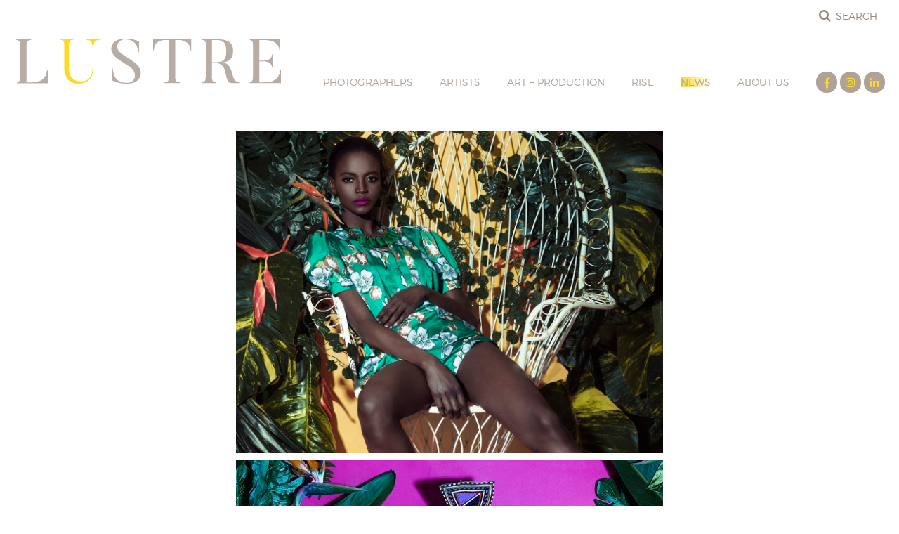

--- FILE ---
content_type: text/html; charset=utf-8
request_url: https://www.lustre.global/cape-town/news/11-30-2017/1292916/lustre-introduces-photographer-elena-ivskaya
body_size: 7359
content:

<!DOCTYPE html>
<html lang="en">
<head prefix="og:http://ogp.me/ns#">
    <meta charset="utf-8">
    <meta http-equiv="X-UA-Compatible" content="IE=edge">
    <meta name="viewport" content="width=device-width, initial-scale=1.0, maximum-scale=1.0, user-scalable=no">
    <meta name="SKYPE_TOOLBAR" content="SKYPE_TOOLBAR_PARSER_COMPATIBLE" />

    
    <title>Lustre is a bespoke Creative Management Agency in South Africa</title>
    <meta name="description" content="Lustre is a Creative Management Agency with highly focused representation and art production expertise within the fashion and advertising industry." />
    <meta name="keywords" content="Lustre, South Africa, International, Cape Town, bespoke artist management, bespoke creative management, bespoke talent management, international photographers, international artists, international creative, art production, collaborative production, creative network, photographic production, photographic producer, art producer, photographer, photography, photographic shoots, photoagency, Lustre, Lampost Lustre, South African photographer, South African Photography, International Photographer, International Photography, talent management, artist management, creative management, production designer, international production designer, Art Director, International Art Director, Creative Director, Art Producer, Photo Producer, creative representation, portfolios, agent, beauty, beauty photography, fashion photography, fashion, portrait, advertising, print advertising, editorial, magazine, South African Influencer, trend speaker, keynote speaker, brand ambassador, South African talent,  International talent, Internationally renowned, emerging talent, documentary, travel, landscape, style, international Stills Production, International Photographers, art department, behind the scenes, lifestyle photography, Chantel Green, Jodie Ennik, Alexa Singer, Daryl McGregor, Kassie Naidoo, Kevin Mackintosh, Sacha Waldman, Tyler Gourley" />


    <meta property="og:locale" content="en_US" />
    <meta property="og:type" content="website" />
    
    <meta property="og:title" content="Lustre introduces photographer Elena Iv-Skaya " />
    <meta property="og:description" content="Beauty, elegance and fierce attitude defines fashion photographer Elena Iv-Skaya’s eye-catching work. Originally from Russia, Elena worked as a model before stepping behind the lens to explore her own creative vision. As a photographer she is inspired by the models she works with and feminine elegance. “My muse is feminine,” she says. Elena has strong conceptual abilities and regularly produces, casts and styles her own photoshoots. Her colour-saturated and alluring Dreamer Pool series went viral on the Internet, and she recently shot the cover story for New African Woman Magazine entitled Color Blind Fashion. She has shot campaigns for brands such as Les Georgettes, Leclerc and Altesse and her work has been published in international publications including The Face, PHOTO Magazine and Lucy’s Magazine amongst others." />
        <meta property="og:image" content="https://s3.eu-west-1.amazonaws.com/content.portfoliopad.com/images/10061/1292916/Large/007.jpg?AWSAccessKeyId=AKIAICQSYYVT2EAJFARA&amp;Expires=1770982473&amp;Signature=IVKsnb1%2BqM8bIEPseQc4p7GzQd0%3D">

    <meta property="og:url" content="https://www.lustre.global/cape-town/news/11-30-2017/1292916/lustre-introduces-photographer-elena-ivskaya" />
    <meta property="og:site_name" content="Lustre">

    <link rel="apple-touch-icon" sizes="57x57" href="https://www.lustre.global/assets/icons/cape-town/apple-icon-57x57.png">
    <link rel="apple-touch-icon" sizes="60x60" href="https://www.lustre.global/assets/icons/cape-town/apple-icon-60x60.png">
    <link rel="apple-touch-icon" sizes="72x72" href="https://www.lustre.global/assets/icons/cape-town/apple-icon-72x72.png">
    <link rel="apple-touch-icon" sizes="76x76" href="https://www.lustre.global/assets/icons/cape-town/apple-icon-76x76.png">
    <link rel="apple-touch-icon" sizes="114x114" href="https://www.lustre.global/assets/icons/cape-town/apple-icon-114x114.png">
    <link rel="apple-touch-icon" sizes="120x120" href="https://www.lustre.global/assets/icons/cape-town/apple-icon-120x120.png">
    <link rel="apple-touch-icon" sizes="144x144" href="https://www.lustre.global/assets/icons/cape-town/apple-icon-144x144.png">
    <link rel="apple-touch-icon" sizes="152x152" href="https://www.lustre.global/assets/icons/cape-town/apple-icon-152x152.png">
    <link rel="apple-touch-icon" sizes="180x180" href="https://www.lustre.global/assets/icons/cape-town/apple-icon-180x180.png">
    <link rel="icon" type="image/png" sizes="192x192" href="https://www.lustre.global/assets/icons/cape-town/android-icon-192x192.png">
    <link rel="icon" type="image/png" sizes="32x32" href="https://www.lustre.global/assets/icons/cape-town/favicon-32x32.png">
    <link rel="icon" type="image/png" sizes="96x96" href="https://www.lustre.global/assets/icons/cape-town/favicon-96x96.png">
    <link rel="icon" type="image/png" sizes="16x16" href="https://www.lustre.global/assets/icons/cape-town/favicon-16x16.png">
    <link rel="manifest" href="https://www.lustre.global/assets/icons/cape-town/manifest.json">
    <link rel="shortcut icon" href="https://www.lustre.global/assets/icons/cape-town/favicon.ico" type="image/x-icon">
    <link rel="icon" href="https://www.lustre.global/assets/icons/cape-town/favicon.ico" type="image/x-icon">
    <meta name="msapplication-TileColor" content="#ffffff">
    <meta name="msapplication-TileImage" content="https://www.lustre.global/assets/icons/cape-town/ms-icon-144x144.png">
    <meta name="theme-color" content="#ffffff">
    <meta name="application-name" content="Lustre">

    <meta name="geo.region" content="ZA" />
    <meta name="geo.placename" content="Randburg" />
    <meta name="geo.position" content="-26.102928;27.956854" />
    <meta name="ICBM" content="-26.102928, 27.956854" />
        <link rel="stylesheet" type="text/css" href="/assets/css/main.min.css?v=2.1.1" />
    
    <link href="/assets/css/vendor/flowplayer/functional.css" rel="stylesheet"/>
    
    <style type="text/css">

        .width-50 {
            width: 100%;
        }

        @media screen and (min-width: 768px) {
            .width-50 {
                width: 40%;
            }
        }

        @media screen and (min-width: 1024px) {
            .width-50 {
                width: 50%;
            }
        }

        .portfolio-images-mobile {
            display: flex;
            flex-direction: column;
            align-items: center;
            flex-wrap: wrap;
        }

    </style>

    

<!-- Google Tag Manager --><noscript>
        <iframe src="//www.googletagmanager.com/ns.html?id=GTM-T87GHK" height="0" width="0" style="display:none;visibility:hidden"></iframe>
    </noscript><script>
        (function (w, d, s, l, i) {
            w[l] = w[l] || []; w[l].push(
                { 'gtm.start': new Date().getTime(), event: 'gtm.js' }
            ); var f = d.getElementsByTagName(s)[0],
                j = d.createElement(s), dl = l != 'dataLayer' ? '&l=' + l : ''; j.async = true; j.src =
                    '//www.googletagmanager.com/gtm.js?id=' + i + dl; f.parentNode.insertBefore(j, f);
        })(window, document, 'script', 'dataLayer', 'GTM-T87GHK');
    </script><!-- End Google Tag Manager -->
    <!-- Google tag (gtag.js) --><script async src="https://www.googletagmanager.com/gtag/js?id=G-YCGRE2LHK7"></script><script>
        window.dataLayer = window.dataLayer || [];
        function gtag() { dataLayer.push(arguments); }
        gtag('js', new Date());

        gtag('config', 'G-YCGRE2LHK7');
    </script>


</head>
<body id="body" data-base-url="https://www.lustre.global" data-page="newsarticle" data-city="cape-town" data-portfolio="featured" data-has-showreel="" data-has-filters="0" data-scroll-color="#aea299">
    <div class="body">

        
        <div class="menu-button">
            <span class="bar"></span>
            <span class="bar"></span>
            <span class="bar"></span>
        </div>
        <div class="main-navigation-mobile">
            <div class="menu-scroll">
                
<div class="search-box search-hide" id="searchBoxMobile" data-url="https://www.lustre.global/search/cape-town/featured" data-width="240" data-no-results="No artists found">
    <a href="https://www.lustre.global/search/cape-town/featured" title="Search" class="search-icon"><i class="fa fa-search"></i></a><div class="search-fields-box">
        <div class="search-fields">
            <input type="search" id="modelSearchMobile" name="modelSearch" placeholder="Search" value="" class="upper search-input-master" autocomplete="off" />
            <input type="search" id="modelSearchGhostMobile" name="modelSearchGhost" value="" class="upper search-input-ghost" autocomplete="off" />
        </div>
        <div class="search-items-scroll-box">
            <div class="search-items-scroll" id="searchScrollMobile">
                <div class="search-items" id="searchItemsMobile"></div>
            </div>
        </div>
    </div>
</div>
                
<ul id="site-nav" class="">
        <li><a href="/cape-town/photographers" title="Photographers" class="">Photographers</a></li>
        <li><a href="/cape-town/artists" title="Lustre Artists" class="">Artists</a></li>
        <li><a href="/cape-town/art-production" title="Lustre Art + Production" class="">Art + Production</a></li>
        <li><a href="/cape-town/rise" title="Lustre Rise" class="">Rise</a></li>
        <li><a href="/cape-town/news" title="Lustre News" class="active">News</a></li>
        <li><a href="/cape-town/about" title="About Lustre" class="">About Us</a></li>
    


    <li class="nav-social">
        <a href="https://www.facebook.com/lampostlustre" target="_blank" title="Like us on Facebook"><i class="fa fa-facebook-f"></i></a>
        <a href="https://www.instagram.com/lampostlustre" target="_blank" title="Follow us on Instagram"><i class="fa fa-instagram"></i></a>
        <a href="https://www.linkedin.com/in/lustre-global-433440138/" target="_blank" title="Follow us on LinkedIn"><i class="fa fa-linkedin"></i></a>
    </li>
    
</ul>
            </div>
        </div>
        
        <header id="header">
            <nav id="nav" role="navigation">
                <div class="logo">
                    <a href="/?city=cape-town" title="Return to Lustre">
                        <img loading="lazy" src="/assets/img/cape-town/logo.svg" alt="Logo image for Lustre" />
                    </a>
                </div>
                
<div class="search-box search-hide" id="searchBoxDesktop" data-url="https://www.lustre.global/search/cape-town/featured" data-width="240" data-no-results="No artists found">
    <a href="https://www.lustre.global/search/cape-town/featured" title="Search" class="search-icon"><i class="fa fa-search"></i></a><div class="search-fields-box">
        <div class="search-fields">
            <input type="search" id="modelSearchDesktop" name="modelSearch" placeholder="Search" value="" class="upper search-input-master" autocomplete="off" />
            <input type="search" id="modelSearchGhostDesktop" name="modelSearchGhost" value="" class="upper search-input-ghost" autocomplete="off" />
        </div>
        <div class="search-items-scroll-box">
            <div class="search-items-scroll" id="searchScrollDesktop">
                <div class="search-items" id="searchItemsDesktop"></div>
            </div>
        </div>
    </div>
</div>
                <div class="main-navigation">
                    
<ul id="site-nav" class="">
        <li><a href="/cape-town/photographers" title="Photographers" class="">Photographers</a></li>
        <li><a href="/cape-town/artists" title="Lustre Artists" class="">Artists</a></li>
        <li><a href="/cape-town/art-production" title="Lustre Art + Production" class="">Art + Production</a></li>
        <li><a href="/cape-town/rise" title="Lustre Rise" class="">Rise</a></li>
        <li><a href="/cape-town/news" title="Lustre News" class="active">News</a></li>
        <li><a href="/cape-town/about" title="About Lustre" class="">About Us</a></li>
    


    <li class="nav-social">
        <a href="https://www.facebook.com/lampostlustre" target="_blank" title="Like us on Facebook"><i class="fa fa-facebook-f"></i></a>
        <a href="https://www.instagram.com/lampostlustre" target="_blank" title="Follow us on Instagram"><i class="fa fa-instagram"></i></a>
        <a href="https://www.linkedin.com/in/lustre-global-433440138/" target="_blank" title="Follow us on LinkedIn"><i class="fa fa-linkedin"></i></a>
    </li>
    
</ul>
                </div>
                
            </nav>
        </header>

        



        
        <main id="main">
            

<div id="newsarticle">
        <section id="model" class="portfolio-section">
                <!-- IMAGES -->
                <div class="portfolio-images-mobile">
                    <div class="width-50">
                                <a href="https://s3.eu-west-1.amazonaws.com/content.portfoliopad.com/images/10061/1292916/Xlarge/007.jpg?X-Amz-Expires=36000&amp;X-Amz-Algorithm=AWS4-HMAC-SHA256&amp;X-Amz-Credential=AKIAICQSYYVT2EAJFARA/20260130/eu-west-1/s3/aws4_request&amp;X-Amz-Date=20260130T113432Z&amp;X-Amz-SignedHeaders=host&amp;X-Amz-Signature=55d240464cfd871272a7b46c632f07664502bd0099423b45b7c8a40c4bfe6496" class="portfolio-lightbox portfolio-image-mobile" rel="news-gallery-mobile">
                                    <div class="portfolio-standalone-image portfolio-image is-loaded">
                                        <img src="https://s3.eu-west-1.amazonaws.com/content.portfoliopad.com/images/10061/1292916/Xlarge/007.jpg?X-Amz-Expires=36000&amp;X-Amz-Algorithm=AWS4-HMAC-SHA256&amp;X-Amz-Credential=AKIAICQSYYVT2EAJFARA/20260130/eu-west-1/s3/aws4_request&amp;X-Amz-Date=20260130T113432Z&amp;X-Amz-SignedHeaders=host&amp;X-Amz-Signature=55d240464cfd871272a7b46c632f07664502bd0099423b45b7c8a40c4bfe6496" data-original="https://s3.eu-west-1.amazonaws.com/content.portfoliopad.com/images/10061/1292916/Xlarge/007.jpg?X-Amz-Expires=36000&amp;X-Amz-Algorithm=AWS4-HMAC-SHA256&amp;X-Amz-Credential=AKIAICQSYYVT2EAJFARA/20260130/eu-west-1/s3/aws4_request&amp;X-Amz-Date=20260130T113432Z&amp;X-Amz-SignedHeaders=host&amp;X-Amz-Signature=55d240464cfd871272a7b46c632f07664502bd0099423b45b7c8a40c4bfe6496" data-large="https://s3.eu-west-1.amazonaws.com/content.portfoliopad.com/images/10061/1292916/Xlarge/007.jpg?X-Amz-Expires=36000&amp;X-Amz-Algorithm=AWS4-HMAC-SHA256&amp;X-Amz-Credential=AKIAICQSYYVT2EAJFARA/20260130/eu-west-1/s3/aws4_request&amp;X-Amz-Date=20260130T113432Z&amp;X-Amz-SignedHeaders=host&amp;X-Amz-Signature=55d240464cfd871272a7b46c632f07664502bd0099423b45b7c8a40c4bfe6496" alt="Lustre News" />
                                    </div>
                                </a>
                                <a href="https://s3.eu-west-1.amazonaws.com/content.portfoliopad.com/images/10061/1292916/Xlarge/009.jpg?X-Amz-Expires=36000&amp;X-Amz-Algorithm=AWS4-HMAC-SHA256&amp;X-Amz-Credential=AKIAICQSYYVT2EAJFARA/20260130/eu-west-1/s3/aws4_request&amp;X-Amz-Date=20260130T113432Z&amp;X-Amz-SignedHeaders=host&amp;X-Amz-Signature=8f3dcaeefc88dc9d10110a15892ef1b92053a13ff16323369c7650e8743a361c" class="portfolio-lightbox portfolio-image-mobile" rel="news-gallery-mobile">
                                    <div class="portfolio-standalone-image portfolio-image is-loaded">
                                        <img src="https://s3.eu-west-1.amazonaws.com/content.portfoliopad.com/images/10061/1292916/Xlarge/009.jpg?X-Amz-Expires=36000&amp;X-Amz-Algorithm=AWS4-HMAC-SHA256&amp;X-Amz-Credential=AKIAICQSYYVT2EAJFARA/20260130/eu-west-1/s3/aws4_request&amp;X-Amz-Date=20260130T113432Z&amp;X-Amz-SignedHeaders=host&amp;X-Amz-Signature=8f3dcaeefc88dc9d10110a15892ef1b92053a13ff16323369c7650e8743a361c" data-original="https://s3.eu-west-1.amazonaws.com/content.portfoliopad.com/images/10061/1292916/Xlarge/009.jpg?X-Amz-Expires=36000&amp;X-Amz-Algorithm=AWS4-HMAC-SHA256&amp;X-Amz-Credential=AKIAICQSYYVT2EAJFARA/20260130/eu-west-1/s3/aws4_request&amp;X-Amz-Date=20260130T113432Z&amp;X-Amz-SignedHeaders=host&amp;X-Amz-Signature=8f3dcaeefc88dc9d10110a15892ef1b92053a13ff16323369c7650e8743a361c" data-large="https://s3.eu-west-1.amazonaws.com/content.portfoliopad.com/images/10061/1292916/Xlarge/009.jpg?X-Amz-Expires=36000&amp;X-Amz-Algorithm=AWS4-HMAC-SHA256&amp;X-Amz-Credential=AKIAICQSYYVT2EAJFARA/20260130/eu-west-1/s3/aws4_request&amp;X-Amz-Date=20260130T113432Z&amp;X-Amz-SignedHeaders=host&amp;X-Amz-Signature=8f3dcaeefc88dc9d10110a15892ef1b92053a13ff16323369c7650e8743a361c" alt="Lustre News" />
                                    </div>
                                </a>
                                <a href="https://s3.eu-west-1.amazonaws.com/content.portfoliopad.com/images/10061/1292916/Xlarge/019.jpg?X-Amz-Expires=36000&amp;X-Amz-Algorithm=AWS4-HMAC-SHA256&amp;X-Amz-Credential=AKIAICQSYYVT2EAJFARA/20260130/eu-west-1/s3/aws4_request&amp;X-Amz-Date=20260130T113432Z&amp;X-Amz-SignedHeaders=host&amp;X-Amz-Signature=7f3a00bdeea2e3b4dbc010509ccfc54b1ee057220054d6c08e9eafb5713c7679" class="portfolio-lightbox portfolio-image-mobile" rel="news-gallery-mobile">
                                    <div class="portfolio-standalone-image portfolio-image is-loaded">
                                        <img src="https://s3.eu-west-1.amazonaws.com/content.portfoliopad.com/images/10061/1292916/Xlarge/019.jpg?X-Amz-Expires=36000&amp;X-Amz-Algorithm=AWS4-HMAC-SHA256&amp;X-Amz-Credential=AKIAICQSYYVT2EAJFARA/20260130/eu-west-1/s3/aws4_request&amp;X-Amz-Date=20260130T113432Z&amp;X-Amz-SignedHeaders=host&amp;X-Amz-Signature=7f3a00bdeea2e3b4dbc010509ccfc54b1ee057220054d6c08e9eafb5713c7679" data-original="https://s3.eu-west-1.amazonaws.com/content.portfoliopad.com/images/10061/1292916/Xlarge/019.jpg?X-Amz-Expires=36000&amp;X-Amz-Algorithm=AWS4-HMAC-SHA256&amp;X-Amz-Credential=AKIAICQSYYVT2EAJFARA/20260130/eu-west-1/s3/aws4_request&amp;X-Amz-Date=20260130T113432Z&amp;X-Amz-SignedHeaders=host&amp;X-Amz-Signature=7f3a00bdeea2e3b4dbc010509ccfc54b1ee057220054d6c08e9eafb5713c7679" data-large="https://s3.eu-west-1.amazonaws.com/content.portfoliopad.com/images/10061/1292916/Xlarge/019.jpg?X-Amz-Expires=36000&amp;X-Amz-Algorithm=AWS4-HMAC-SHA256&amp;X-Amz-Credential=AKIAICQSYYVT2EAJFARA/20260130/eu-west-1/s3/aws4_request&amp;X-Amz-Date=20260130T113432Z&amp;X-Amz-SignedHeaders=host&amp;X-Amz-Signature=7f3a00bdeea2e3b4dbc010509ccfc54b1ee057220054d6c08e9eafb5713c7679" alt="Lustre News" />
                                    </div>
                                </a>
                                <a href="https://s3.eu-west-1.amazonaws.com/content.portfoliopad.com/images/10061/1292916/Xlarge/016.jpg?X-Amz-Expires=36000&amp;X-Amz-Algorithm=AWS4-HMAC-SHA256&amp;X-Amz-Credential=AKIAICQSYYVT2EAJFARA/20260130/eu-west-1/s3/aws4_request&amp;X-Amz-Date=20260130T113432Z&amp;X-Amz-SignedHeaders=host&amp;X-Amz-Signature=a1f84c22afb632287c1abf3da00428d74de7767d0aaed0381db2b13f49e8424d" class="portfolio-lightbox portfolio-image-mobile" rel="news-gallery-mobile">
                                    <div class="portfolio-standalone-image portfolio-image is-loaded">
                                        <img src="https://s3.eu-west-1.amazonaws.com/content.portfoliopad.com/images/10061/1292916/Xlarge/016.jpg?X-Amz-Expires=36000&amp;X-Amz-Algorithm=AWS4-HMAC-SHA256&amp;X-Amz-Credential=AKIAICQSYYVT2EAJFARA/20260130/eu-west-1/s3/aws4_request&amp;X-Amz-Date=20260130T113432Z&amp;X-Amz-SignedHeaders=host&amp;X-Amz-Signature=a1f84c22afb632287c1abf3da00428d74de7767d0aaed0381db2b13f49e8424d" data-original="https://s3.eu-west-1.amazonaws.com/content.portfoliopad.com/images/10061/1292916/Xlarge/016.jpg?X-Amz-Expires=36000&amp;X-Amz-Algorithm=AWS4-HMAC-SHA256&amp;X-Amz-Credential=AKIAICQSYYVT2EAJFARA/20260130/eu-west-1/s3/aws4_request&amp;X-Amz-Date=20260130T113432Z&amp;X-Amz-SignedHeaders=host&amp;X-Amz-Signature=a1f84c22afb632287c1abf3da00428d74de7767d0aaed0381db2b13f49e8424d" data-large="https://s3.eu-west-1.amazonaws.com/content.portfoliopad.com/images/10061/1292916/Xlarge/016.jpg?X-Amz-Expires=36000&amp;X-Amz-Algorithm=AWS4-HMAC-SHA256&amp;X-Amz-Credential=AKIAICQSYYVT2EAJFARA/20260130/eu-west-1/s3/aws4_request&amp;X-Amz-Date=20260130T113432Z&amp;X-Amz-SignedHeaders=host&amp;X-Amz-Signature=a1f84c22afb632287c1abf3da00428d74de7767d0aaed0381db2b13f49e8424d" alt="Lustre News" />
                                    </div>
                                </a>
                                <a href="https://s3.eu-west-1.amazonaws.com/content.portfoliopad.com/images/10061/1292916/Xlarge/013.jpg?X-Amz-Expires=36000&amp;X-Amz-Algorithm=AWS4-HMAC-SHA256&amp;X-Amz-Credential=AKIAICQSYYVT2EAJFARA/20260130/eu-west-1/s3/aws4_request&amp;X-Amz-Date=20260130T113432Z&amp;X-Amz-SignedHeaders=host&amp;X-Amz-Signature=223af907a66ead15349753bf21b252f56efa1ca14f9f170a0aa79f41a7ab3695" class="portfolio-lightbox portfolio-image-mobile" rel="news-gallery-mobile">
                                    <div class="portfolio-standalone-image portfolio-image is-loaded">
                                        <img src="https://s3.eu-west-1.amazonaws.com/content.portfoliopad.com/images/10061/1292916/Xlarge/013.jpg?X-Amz-Expires=36000&amp;X-Amz-Algorithm=AWS4-HMAC-SHA256&amp;X-Amz-Credential=AKIAICQSYYVT2EAJFARA/20260130/eu-west-1/s3/aws4_request&amp;X-Amz-Date=20260130T113432Z&amp;X-Amz-SignedHeaders=host&amp;X-Amz-Signature=223af907a66ead15349753bf21b252f56efa1ca14f9f170a0aa79f41a7ab3695" data-original="https://s3.eu-west-1.amazonaws.com/content.portfoliopad.com/images/10061/1292916/Xlarge/013.jpg?X-Amz-Expires=36000&amp;X-Amz-Algorithm=AWS4-HMAC-SHA256&amp;X-Amz-Credential=AKIAICQSYYVT2EAJFARA/20260130/eu-west-1/s3/aws4_request&amp;X-Amz-Date=20260130T113432Z&amp;X-Amz-SignedHeaders=host&amp;X-Amz-Signature=223af907a66ead15349753bf21b252f56efa1ca14f9f170a0aa79f41a7ab3695" data-large="https://s3.eu-west-1.amazonaws.com/content.portfoliopad.com/images/10061/1292916/Xlarge/013.jpg?X-Amz-Expires=36000&amp;X-Amz-Algorithm=AWS4-HMAC-SHA256&amp;X-Amz-Credential=AKIAICQSYYVT2EAJFARA/20260130/eu-west-1/s3/aws4_request&amp;X-Amz-Date=20260130T113432Z&amp;X-Amz-SignedHeaders=host&amp;X-Amz-Signature=223af907a66ead15349753bf21b252f56efa1ca14f9f170a0aa79f41a7ab3695" alt="Lustre News" />
                                    </div>
                                </a>
                                <a href="https://s3.eu-west-1.amazonaws.com/content.portfoliopad.com/images/10061/1292916/Xlarge/001.jpg?X-Amz-Expires=36000&amp;X-Amz-Algorithm=AWS4-HMAC-SHA256&amp;X-Amz-Credential=AKIAICQSYYVT2EAJFARA/20260130/eu-west-1/s3/aws4_request&amp;X-Amz-Date=20260130T113432Z&amp;X-Amz-SignedHeaders=host&amp;X-Amz-Signature=f0488d74fff2d77f81c63e44c1ca226acf8654e9d8af7f9a616af75a53a1eb74" class="portfolio-lightbox portfolio-image-mobile" rel="news-gallery-mobile">
                                    <div class="portfolio-standalone-image portfolio-image is-loaded">
                                        <img src="https://s3.eu-west-1.amazonaws.com/content.portfoliopad.com/images/10061/1292916/Xlarge/001.jpg?X-Amz-Expires=36000&amp;X-Amz-Algorithm=AWS4-HMAC-SHA256&amp;X-Amz-Credential=AKIAICQSYYVT2EAJFARA/20260130/eu-west-1/s3/aws4_request&amp;X-Amz-Date=20260130T113432Z&amp;X-Amz-SignedHeaders=host&amp;X-Amz-Signature=f0488d74fff2d77f81c63e44c1ca226acf8654e9d8af7f9a616af75a53a1eb74" data-original="https://s3.eu-west-1.amazonaws.com/content.portfoliopad.com/images/10061/1292916/Xlarge/001.jpg?X-Amz-Expires=36000&amp;X-Amz-Algorithm=AWS4-HMAC-SHA256&amp;X-Amz-Credential=AKIAICQSYYVT2EAJFARA/20260130/eu-west-1/s3/aws4_request&amp;X-Amz-Date=20260130T113432Z&amp;X-Amz-SignedHeaders=host&amp;X-Amz-Signature=f0488d74fff2d77f81c63e44c1ca226acf8654e9d8af7f9a616af75a53a1eb74" data-large="https://s3.eu-west-1.amazonaws.com/content.portfoliopad.com/images/10061/1292916/Xlarge/001.jpg?X-Amz-Expires=36000&amp;X-Amz-Algorithm=AWS4-HMAC-SHA256&amp;X-Amz-Credential=AKIAICQSYYVT2EAJFARA/20260130/eu-west-1/s3/aws4_request&amp;X-Amz-Date=20260130T113432Z&amp;X-Amz-SignedHeaders=host&amp;X-Amz-Signature=f0488d74fff2d77f81c63e44c1ca226acf8654e9d8af7f9a616af75a53a1eb74" alt="Lustre News" />
                                    </div>
                                </a>
                                <a href="https://s3.eu-west-1.amazonaws.com/content.portfoliopad.com/images/10061/1292916/Xlarge/020.jpg?X-Amz-Expires=36000&amp;X-Amz-Algorithm=AWS4-HMAC-SHA256&amp;X-Amz-Credential=AKIAICQSYYVT2EAJFARA/20260130/eu-west-1/s3/aws4_request&amp;X-Amz-Date=20260130T113432Z&amp;X-Amz-SignedHeaders=host&amp;X-Amz-Signature=bd52192e4e5090f6d3b89b518497ed76dd4814331de32a249048ffb2149caaa0" class="portfolio-lightbox portfolio-image-mobile" rel="news-gallery-mobile">
                                    <div class="portfolio-standalone-image portfolio-image is-loaded">
                                        <img src="https://s3.eu-west-1.amazonaws.com/content.portfoliopad.com/images/10061/1292916/Xlarge/020.jpg?X-Amz-Expires=36000&amp;X-Amz-Algorithm=AWS4-HMAC-SHA256&amp;X-Amz-Credential=AKIAICQSYYVT2EAJFARA/20260130/eu-west-1/s3/aws4_request&amp;X-Amz-Date=20260130T113432Z&amp;X-Amz-SignedHeaders=host&amp;X-Amz-Signature=bd52192e4e5090f6d3b89b518497ed76dd4814331de32a249048ffb2149caaa0" data-original="https://s3.eu-west-1.amazonaws.com/content.portfoliopad.com/images/10061/1292916/Xlarge/020.jpg?X-Amz-Expires=36000&amp;X-Amz-Algorithm=AWS4-HMAC-SHA256&amp;X-Amz-Credential=AKIAICQSYYVT2EAJFARA/20260130/eu-west-1/s3/aws4_request&amp;X-Amz-Date=20260130T113432Z&amp;X-Amz-SignedHeaders=host&amp;X-Amz-Signature=bd52192e4e5090f6d3b89b518497ed76dd4814331de32a249048ffb2149caaa0" data-large="https://s3.eu-west-1.amazonaws.com/content.portfoliopad.com/images/10061/1292916/Xlarge/020.jpg?X-Amz-Expires=36000&amp;X-Amz-Algorithm=AWS4-HMAC-SHA256&amp;X-Amz-Credential=AKIAICQSYYVT2EAJFARA/20260130/eu-west-1/s3/aws4_request&amp;X-Amz-Date=20260130T113432Z&amp;X-Amz-SignedHeaders=host&amp;X-Amz-Signature=bd52192e4e5090f6d3b89b518497ed76dd4814331de32a249048ffb2149caaa0" alt="Lustre News" />
                                    </div>
                                </a>
                                <a href="https://s3.eu-west-1.amazonaws.com/content.portfoliopad.com/images/10061/1292916/Xlarge/021.jpg?X-Amz-Expires=36000&amp;X-Amz-Algorithm=AWS4-HMAC-SHA256&amp;X-Amz-Credential=AKIAICQSYYVT2EAJFARA/20260130/eu-west-1/s3/aws4_request&amp;X-Amz-Date=20260130T113432Z&amp;X-Amz-SignedHeaders=host&amp;X-Amz-Signature=bf20cbfac51a2fca3f51719236ddbbfd12de7da4c35c73c645d705e7d1bd69c1" class="portfolio-lightbox portfolio-image-mobile" rel="news-gallery-mobile">
                                    <div class="portfolio-standalone-image portfolio-image is-loaded">
                                        <img src="https://s3.eu-west-1.amazonaws.com/content.portfoliopad.com/images/10061/1292916/Xlarge/021.jpg?X-Amz-Expires=36000&amp;X-Amz-Algorithm=AWS4-HMAC-SHA256&amp;X-Amz-Credential=AKIAICQSYYVT2EAJFARA/20260130/eu-west-1/s3/aws4_request&amp;X-Amz-Date=20260130T113432Z&amp;X-Amz-SignedHeaders=host&amp;X-Amz-Signature=bf20cbfac51a2fca3f51719236ddbbfd12de7da4c35c73c645d705e7d1bd69c1" data-original="https://s3.eu-west-1.amazonaws.com/content.portfoliopad.com/images/10061/1292916/Xlarge/021.jpg?X-Amz-Expires=36000&amp;X-Amz-Algorithm=AWS4-HMAC-SHA256&amp;X-Amz-Credential=AKIAICQSYYVT2EAJFARA/20260130/eu-west-1/s3/aws4_request&amp;X-Amz-Date=20260130T113432Z&amp;X-Amz-SignedHeaders=host&amp;X-Amz-Signature=bf20cbfac51a2fca3f51719236ddbbfd12de7da4c35c73c645d705e7d1bd69c1" data-large="https://s3.eu-west-1.amazonaws.com/content.portfoliopad.com/images/10061/1292916/Xlarge/021.jpg?X-Amz-Expires=36000&amp;X-Amz-Algorithm=AWS4-HMAC-SHA256&amp;X-Amz-Credential=AKIAICQSYYVT2EAJFARA/20260130/eu-west-1/s3/aws4_request&amp;X-Amz-Date=20260130T113432Z&amp;X-Amz-SignedHeaders=host&amp;X-Amz-Signature=bf20cbfac51a2fca3f51719236ddbbfd12de7da4c35c73c645d705e7d1bd69c1" alt="Lustre News" />
                                    </div>
                                </a>
                                <a href="https://s3.eu-west-1.amazonaws.com/content.portfoliopad.com/images/10061/1292916/Xlarge/018.jpg?X-Amz-Expires=36000&amp;X-Amz-Algorithm=AWS4-HMAC-SHA256&amp;X-Amz-Credential=AKIAICQSYYVT2EAJFARA/20260130/eu-west-1/s3/aws4_request&amp;X-Amz-Date=20260130T113432Z&amp;X-Amz-SignedHeaders=host&amp;X-Amz-Signature=d63531f11df26e6231ffe47c44c96094d7ff05128275c35f576068b0cf3d81c8" class="portfolio-lightbox portfolio-image-mobile" rel="news-gallery-mobile">
                                    <div class="portfolio-standalone-image portfolio-image is-loaded">
                                        <img src="https://s3.eu-west-1.amazonaws.com/content.portfoliopad.com/images/10061/1292916/Xlarge/018.jpg?X-Amz-Expires=36000&amp;X-Amz-Algorithm=AWS4-HMAC-SHA256&amp;X-Amz-Credential=AKIAICQSYYVT2EAJFARA/20260130/eu-west-1/s3/aws4_request&amp;X-Amz-Date=20260130T113432Z&amp;X-Amz-SignedHeaders=host&amp;X-Amz-Signature=d63531f11df26e6231ffe47c44c96094d7ff05128275c35f576068b0cf3d81c8" data-original="https://s3.eu-west-1.amazonaws.com/content.portfoliopad.com/images/10061/1292916/Xlarge/018.jpg?X-Amz-Expires=36000&amp;X-Amz-Algorithm=AWS4-HMAC-SHA256&amp;X-Amz-Credential=AKIAICQSYYVT2EAJFARA/20260130/eu-west-1/s3/aws4_request&amp;X-Amz-Date=20260130T113432Z&amp;X-Amz-SignedHeaders=host&amp;X-Amz-Signature=d63531f11df26e6231ffe47c44c96094d7ff05128275c35f576068b0cf3d81c8" data-large="https://s3.eu-west-1.amazonaws.com/content.portfoliopad.com/images/10061/1292916/Xlarge/018.jpg?X-Amz-Expires=36000&amp;X-Amz-Algorithm=AWS4-HMAC-SHA256&amp;X-Amz-Credential=AKIAICQSYYVT2EAJFARA/20260130/eu-west-1/s3/aws4_request&amp;X-Amz-Date=20260130T113432Z&amp;X-Amz-SignedHeaders=host&amp;X-Amz-Signature=d63531f11df26e6231ffe47c44c96094d7ff05128275c35f576068b0cf3d81c8" alt="Lustre News" />
                                    </div>
                                </a>
                                <a href="https://s3.eu-west-1.amazonaws.com/content.portfoliopad.com/images/10061/1292916/Xlarge/012.jpg?X-Amz-Expires=36000&amp;X-Amz-Algorithm=AWS4-HMAC-SHA256&amp;X-Amz-Credential=AKIAICQSYYVT2EAJFARA/20260130/eu-west-1/s3/aws4_request&amp;X-Amz-Date=20260130T113432Z&amp;X-Amz-SignedHeaders=host&amp;X-Amz-Signature=25b0caf3beba6ddec2feabd01ddfb15d0e6a728e595330d895e973967d1de7cb" class="portfolio-lightbox portfolio-image-mobile" rel="news-gallery-mobile">
                                    <div class="portfolio-standalone-image portfolio-image is-loaded">
                                        <img src="https://s3.eu-west-1.amazonaws.com/content.portfoliopad.com/images/10061/1292916/Xlarge/012.jpg?X-Amz-Expires=36000&amp;X-Amz-Algorithm=AWS4-HMAC-SHA256&amp;X-Amz-Credential=AKIAICQSYYVT2EAJFARA/20260130/eu-west-1/s3/aws4_request&amp;X-Amz-Date=20260130T113432Z&amp;X-Amz-SignedHeaders=host&amp;X-Amz-Signature=25b0caf3beba6ddec2feabd01ddfb15d0e6a728e595330d895e973967d1de7cb" data-original="https://s3.eu-west-1.amazonaws.com/content.portfoliopad.com/images/10061/1292916/Xlarge/012.jpg?X-Amz-Expires=36000&amp;X-Amz-Algorithm=AWS4-HMAC-SHA256&amp;X-Amz-Credential=AKIAICQSYYVT2EAJFARA/20260130/eu-west-1/s3/aws4_request&amp;X-Amz-Date=20260130T113432Z&amp;X-Amz-SignedHeaders=host&amp;X-Amz-Signature=25b0caf3beba6ddec2feabd01ddfb15d0e6a728e595330d895e973967d1de7cb" data-large="https://s3.eu-west-1.amazonaws.com/content.portfoliopad.com/images/10061/1292916/Xlarge/012.jpg?X-Amz-Expires=36000&amp;X-Amz-Algorithm=AWS4-HMAC-SHA256&amp;X-Amz-Credential=AKIAICQSYYVT2EAJFARA/20260130/eu-west-1/s3/aws4_request&amp;X-Amz-Date=20260130T113432Z&amp;X-Amz-SignedHeaders=host&amp;X-Amz-Signature=25b0caf3beba6ddec2feabd01ddfb15d0e6a728e595330d895e973967d1de7cb" alt="Lustre News" />
                                    </div>
                                </a>
                                <a href="https://s3.eu-west-1.amazonaws.com/content.portfoliopad.com/images/10061/1292916/Xlarge/006.jpg?X-Amz-Expires=36000&amp;X-Amz-Algorithm=AWS4-HMAC-SHA256&amp;X-Amz-Credential=AKIAICQSYYVT2EAJFARA/20260130/eu-west-1/s3/aws4_request&amp;X-Amz-Date=20260130T113432Z&amp;X-Amz-SignedHeaders=host&amp;X-Amz-Signature=db585bb83ca269fb7e4b04fafc4b884f377564e0180281ec1576a1e26000a621" class="portfolio-lightbox portfolio-image-mobile" rel="news-gallery-mobile">
                                    <div class="portfolio-standalone-image portfolio-image is-loaded">
                                        <img src="https://s3.eu-west-1.amazonaws.com/content.portfoliopad.com/images/10061/1292916/Xlarge/006.jpg?X-Amz-Expires=36000&amp;X-Amz-Algorithm=AWS4-HMAC-SHA256&amp;X-Amz-Credential=AKIAICQSYYVT2EAJFARA/20260130/eu-west-1/s3/aws4_request&amp;X-Amz-Date=20260130T113432Z&amp;X-Amz-SignedHeaders=host&amp;X-Amz-Signature=db585bb83ca269fb7e4b04fafc4b884f377564e0180281ec1576a1e26000a621" data-original="https://s3.eu-west-1.amazonaws.com/content.portfoliopad.com/images/10061/1292916/Xlarge/006.jpg?X-Amz-Expires=36000&amp;X-Amz-Algorithm=AWS4-HMAC-SHA256&amp;X-Amz-Credential=AKIAICQSYYVT2EAJFARA/20260130/eu-west-1/s3/aws4_request&amp;X-Amz-Date=20260130T113432Z&amp;X-Amz-SignedHeaders=host&amp;X-Amz-Signature=db585bb83ca269fb7e4b04fafc4b884f377564e0180281ec1576a1e26000a621" data-large="https://s3.eu-west-1.amazonaws.com/content.portfoliopad.com/images/10061/1292916/Xlarge/006.jpg?X-Amz-Expires=36000&amp;X-Amz-Algorithm=AWS4-HMAC-SHA256&amp;X-Amz-Credential=AKIAICQSYYVT2EAJFARA/20260130/eu-west-1/s3/aws4_request&amp;X-Amz-Date=20260130T113432Z&amp;X-Amz-SignedHeaders=host&amp;X-Amz-Signature=db585bb83ca269fb7e4b04fafc4b884f377564e0180281ec1576a1e26000a621" alt="Lustre News" />
                                    </div>
                                </a>
                                <a href="https://s3.eu-west-1.amazonaws.com/content.portfoliopad.com/images/10061/1292916/Xlarge/003.jpg?X-Amz-Expires=36000&amp;X-Amz-Algorithm=AWS4-HMAC-SHA256&amp;X-Amz-Credential=AKIAICQSYYVT2EAJFARA/20260130/eu-west-1/s3/aws4_request&amp;X-Amz-Date=20260130T113432Z&amp;X-Amz-SignedHeaders=host&amp;X-Amz-Signature=3cc4c1b6c4519adcc0e9143a114931b300a309998227d32ba4ff1c0da9013345" class="portfolio-lightbox portfolio-image-mobile" rel="news-gallery-mobile">
                                    <div class="portfolio-standalone-image portfolio-image is-loaded">
                                        <img src="https://s3.eu-west-1.amazonaws.com/content.portfoliopad.com/images/10061/1292916/Xlarge/003.jpg?X-Amz-Expires=36000&amp;X-Amz-Algorithm=AWS4-HMAC-SHA256&amp;X-Amz-Credential=AKIAICQSYYVT2EAJFARA/20260130/eu-west-1/s3/aws4_request&amp;X-Amz-Date=20260130T113432Z&amp;X-Amz-SignedHeaders=host&amp;X-Amz-Signature=3cc4c1b6c4519adcc0e9143a114931b300a309998227d32ba4ff1c0da9013345" data-original="https://s3.eu-west-1.amazonaws.com/content.portfoliopad.com/images/10061/1292916/Xlarge/003.jpg?X-Amz-Expires=36000&amp;X-Amz-Algorithm=AWS4-HMAC-SHA256&amp;X-Amz-Credential=AKIAICQSYYVT2EAJFARA/20260130/eu-west-1/s3/aws4_request&amp;X-Amz-Date=20260130T113432Z&amp;X-Amz-SignedHeaders=host&amp;X-Amz-Signature=3cc4c1b6c4519adcc0e9143a114931b300a309998227d32ba4ff1c0da9013345" data-large="https://s3.eu-west-1.amazonaws.com/content.portfoliopad.com/images/10061/1292916/Xlarge/003.jpg?X-Amz-Expires=36000&amp;X-Amz-Algorithm=AWS4-HMAC-SHA256&amp;X-Amz-Credential=AKIAICQSYYVT2EAJFARA/20260130/eu-west-1/s3/aws4_request&amp;X-Amz-Date=20260130T113432Z&amp;X-Amz-SignedHeaders=host&amp;X-Amz-Signature=3cc4c1b6c4519adcc0e9143a114931b300a309998227d32ba4ff1c0da9013345" alt="Lustre News" />
                                    </div>
                                </a>
                                <a href="https://s3.eu-west-1.amazonaws.com/content.portfoliopad.com/images/10061/1292916/Xlarge/002.jpg?X-Amz-Expires=36000&amp;X-Amz-Algorithm=AWS4-HMAC-SHA256&amp;X-Amz-Credential=AKIAICQSYYVT2EAJFARA/20260130/eu-west-1/s3/aws4_request&amp;X-Amz-Date=20260130T113432Z&amp;X-Amz-SignedHeaders=host&amp;X-Amz-Signature=0977b4fb0422399e7abbee7f2b5b9d7cb215d384e622301018427bf0a7e72507" class="portfolio-lightbox portfolio-image-mobile" rel="news-gallery-mobile">
                                    <div class="portfolio-standalone-image portfolio-image is-loaded">
                                        <img src="https://s3.eu-west-1.amazonaws.com/content.portfoliopad.com/images/10061/1292916/Xlarge/002.jpg?X-Amz-Expires=36000&amp;X-Amz-Algorithm=AWS4-HMAC-SHA256&amp;X-Amz-Credential=AKIAICQSYYVT2EAJFARA/20260130/eu-west-1/s3/aws4_request&amp;X-Amz-Date=20260130T113432Z&amp;X-Amz-SignedHeaders=host&amp;X-Amz-Signature=0977b4fb0422399e7abbee7f2b5b9d7cb215d384e622301018427bf0a7e72507" data-original="https://s3.eu-west-1.amazonaws.com/content.portfoliopad.com/images/10061/1292916/Xlarge/002.jpg?X-Amz-Expires=36000&amp;X-Amz-Algorithm=AWS4-HMAC-SHA256&amp;X-Amz-Credential=AKIAICQSYYVT2EAJFARA/20260130/eu-west-1/s3/aws4_request&amp;X-Amz-Date=20260130T113432Z&amp;X-Amz-SignedHeaders=host&amp;X-Amz-Signature=0977b4fb0422399e7abbee7f2b5b9d7cb215d384e622301018427bf0a7e72507" data-large="https://s3.eu-west-1.amazonaws.com/content.portfoliopad.com/images/10061/1292916/Xlarge/002.jpg?X-Amz-Expires=36000&amp;X-Amz-Algorithm=AWS4-HMAC-SHA256&amp;X-Amz-Credential=AKIAICQSYYVT2EAJFARA/20260130/eu-west-1/s3/aws4_request&amp;X-Amz-Date=20260130T113432Z&amp;X-Amz-SignedHeaders=host&amp;X-Amz-Signature=0977b4fb0422399e7abbee7f2b5b9d7cb215d384e622301018427bf0a7e72507" alt="Lustre News" />
                                    </div>
                                </a>

                    </div>
                </div>
        </section>
        <section class="news-content">
            <p class="news-share-this">Share This</p>
            <!-- Go to www.addthis.com/dashboard to customize your tools -->
            <div class="addthis_inline_share_toolbox"></div>
            <p class="news-post-date">
                29/11/17
            </p>
            <h2>Lustre introduces photographer Elena Iv-Skaya </h2>
				<p class="news-text">Beauty, elegance and fierce attitude defines fashion photographer Elena Iv-Skaya’s eye-catching work. Originally from Russia, Elena worked as a model before stepping behind the lens to explore her own creative vision. As a photographer she is inspired by the models she works with and feminine elegance. “My muse is feminine,” she says. Elena has strong conceptual abilities and regularly produces, casts and styles her own photoshoots. Her colour-saturated and alluring Dreamer Pool series went viral on the Internet, and she recently shot the cover story for New African Woman Magazine entitled Color Blind Fashion. She has shot campaigns for brands such as Les Georgettes, Leclerc and Altesse and her work has been published in international publications including The Face, PHOTO Magazine and Lucy’s Magazine amongst others.</p>
     


                            <p class="news-artists-links">
                    <strong>Artists:</strong>&nbsp;<a href=/cape-town/news/1232508>Elena Iv-Skaya</a>
                </p>
                            <p class="news-previous news-nav">
                    <a href="/cape-town/news/11-29-2017/1307189/lustre-artists-available-for-season">
                        <i class="fa fa-chevron-circle-left" aria-hidden="true"></i>
                    </a>
                    <a href="/cape-town/news/11-29-2017/1307189/lustre-artists-available-for-season">previous post</a>
                </p>
                            <p class="news-next news-nav">
                    <a href="/cape-town/news/11-29-2017/1307185/stylist-claire-channing-now-represented-by-lustre">next post</a>
                    <a href="/cape-town/news/11-29-2017/1307185/stylist-claire-channing-now-represented-by-lustre">
                        <i class="fa fa-chevron-circle-right" aria-hidden="true"></i>
                    </a>
                </p>
        </section>
</div>

        </main>
        



        
        <footer id="footer">
            <div class="footer-section">
                    <span class="footer-ct"><span>A LAMPOST COMPANY</span><span class="footer-mainboard-ct-desktop">Site <a href="http://www.mainboard.com" target="_blank" title="Mainboard">powered by MAINBOARD</a></span></span>
                <span>All Content Copyright.  Lustre Global &copy; 2026 </span>
                <span class="text-upper"><a href="/cape-town/privacy-policy" title="Privacy Policy">Privacy Policy</a></span>
                <span class="text-upper">Email: <a href="mailto:chantel@lustre.global" title="Email Lustre">chantel@lustre.global</a></span>
                <span class="text-upper">Tel: <a href="tel:+27211804430" title="Phone Lustre">+27 21 180 4430</a></span>
                
                <span class="footer-mainboard-mobile"><a href="http://www.mainboard.com" target="_blank" title="Mainboard">Site powered by MAINBOARD</a></span>
            </div>
        </footer>
        
    </div>

        <!--[if lt IE 9]>
            <script type="text/javascript" src="/bundles/script-ie9?v=23" async></script>
        <![endif]-->
        <!--[if !(IE)|(gte IE 9)]><!-->
            <script type="text/javascript" src="/bundles/script?v=23" async></script>
        <!--<![endif]-->

    
    <!-- Go to www.addthis.com/dashboard to customize your tools -->
    <script type="text/javascript">
        if (window.location.hash) {
            window.location = window.location.href.substr(0, window.location.href.indexOf('#'));
        }
    </script>
    <script type="text/javascript" src="//s7.addthis.com/js/300/addthis_widget.js#pubid=ra-58983ae0c8da3b2f"></script>
    <script type="text/javascript">
        var addthis_config = addthis_config||{};
        addthis_config.data_track_addressbar = false;
        addthis_config.data_track_clickback = false;
    </script>


</body>
</html>


--- FILE ---
content_type: text/css
request_url: https://www.lustre.global/assets/css/main.min.css?v=2.1.1
body_size: 34040
content:
@charset "UTF-8";
/*! normalize.css v3.0.2 | MIT License | git.io/normalize */
html{font-family:sans-serif;-ms-text-size-adjust:100%;-webkit-text-size-adjust:100%;}body{margin:0;}article,aside,details,figcaption,figure,footer,header,hgroup,main,menu,nav,section,summary{display:block;}audio,canvas,progress,video{display:inline-block;vertical-align:baseline;}audio:not([controls]){display:none;height:0;}[hidden],template{display:none;}a{background-color:transparent;}a:active,a:hover{outline:0;}abbr[title]{border-bottom:1px dotted;}b,strong{font-weight:700;}dfn{font-style:italic;}h1{font-size:2em;margin:.67em 0;}mark{background:#ff0;color:#000;}small{font-size:80%;}sub,sup{font-size:75%;line-height:0;position:relative;vertical-align:baseline;}sup{top:-.5em;}sub{bottom:-.25em;}img{border:0;}svg:not(:root){overflow:hidden;}figure{margin:1em 40px;}hr{-moz-box-sizing:content-box;box-sizing:content-box;height:0;}pre{overflow:auto;}code,kbd,pre,samp{font-family:monospace,monospace;font-size:1em;}button,input,optgroup,select,textarea{color:inherit;font:inherit;margin:0;}button{overflow:visible;}button,select{text-transform:none;}button,html input[type=button],input[type=reset],input[type=submit]{-webkit-appearance:button;cursor:pointer;}button[disabled],html input[disabled]{cursor:default;}button::-moz-focus-inner,input::-moz-focus-inner{border:0;padding:0;}input{line-height:normal;}input[type=checkbox],input[type=radio]{box-sizing:border-box;padding:0;}input[type=number]::-webkit-inner-spin-button,input[type=number]::-webkit-outer-spin-button{height:auto;}input[type=search]{-webkit-appearance:textfield;-moz-box-sizing:content-box;-webkit-box-sizing:content-box;box-sizing:content-box;}input[type=search]::-webkit-search-cancel-button,input[type=search]::-webkit-search-decoration{-webkit-appearance:none;}fieldset{border:1px solid #c0c0c0;margin:0 2px;padding:.35em .625em .75em;}legend{border:0;padding:0;}textarea{overflow:auto;}optgroup{font-weight:700;}table{border-collapse:collapse;border-spacing:0;}td,th{padding:0;}@keyframes fadein{from{opacity:0;}to{opacity:1;}}@-moz-keyframes fadein{from{opacity:0;}to{opacity:1;}}@-webkit-keyframes fadein{from{opacity:0;}to{opacity:1;}}@-ms-keyframes fadein{from{opacity:0;}to{opacity:1;}}@-o-keyframes fadein{from{opacity:0;}to{opacity:1;}}.scroll-wrapper{overflow:hidden!important;padding:0!important;position:relative;}.scroll-wrapper>.scroll-content{border:0!important;box-sizing:content-box!important;height:auto;left:0;margin:0;max-height:none;max-width:none!important;overflow:scroll!important;padding:0;position:relative!important;top:0;width:auto!important;}.scroll-wrapper>.scroll-content::-webkit-scrollbar{height:0;width:0;}.scroll-wrapper.scroll--rtl{direction:rtl;}.scroll-element{box-sizing:content-box;display:none;}.scroll-element div{box-sizing:content-box;}.scroll-element .scroll-bar,.scroll-element .scroll-arrow{cursor:default;}.scroll-element.scroll-x.scroll-scrollx_visible,.scroll-element.scroll-y.scroll-scrolly_visible{display:block;}.scroll-textarea{border:1px solid #ccc;border-top-color:#999;}.scroll-textarea>.scroll-content{overflow:hidden!important;}.scroll-textarea>.scroll-content>textarea{border:0!important;box-sizing:border-box;height:100%!important;margin:0;max-height:none!important;max-width:none!important;overflow:scroll!important;outline:0;padding:2px;position:relative!important;top:0;width:100%!important;}.scroll-textarea>.scroll-content>textarea::-webkit-scrollbar{height:0;width:0;}.scrollbar-inner>.scroll-element,.scrollbar-inner>.scroll-element div{border:0;margin:0;padding:0;position:absolute;z-index:10;}.scrollbar-inner>.scroll-element div{display:block;height:100%;left:0;top:0;width:100%;}.scrollbar-inner>.scroll-element.scroll-x{bottom:2px;height:8px;left:0;width:100%;}.scrollbar-inner>.scroll-element.scroll-y{height:100%;right:2px;top:0;width:8px;}.scrollbar-inner>.scroll-element .scroll-element_outer{overflow:hidden;}.scrollbar-inner>.scroll-element .scroll-element_outer,.scrollbar-inner>.scroll-element .scroll-element_track,.scrollbar-inner>.scroll-element .scroll-bar{-webkit-border-radius:8px;-moz-border-radius:8px;border-radius:8px;}.scrollbar-inner>.scroll-element .scroll-element_track,.scrollbar-inner>.scroll-element .scroll-bar{-ms-filter:"progid:DXImageTransform.Microsoft.Alpha(Opacity=40)";filter:alpha(opacity=40);opacity:.4;}.scrollbar-inner>.scroll-element .scroll-element_track{background-color:#e0e0e0;}.scrollbar-inner>.scroll-element .scroll-bar{background-color:#c2c2c2;}.scrollbar-inner>.scroll-element:hover .scroll-bar{background-color:#919191;}.scrollbar-inner>.scroll-element.scroll-draggable .scroll-bar{background-color:#919191;}.scrollbar-inner>.scroll-element.scroll-x.scroll-scrolly_visible .scroll-element_track{left:-12px;}.scrollbar-inner>.scroll-element.scroll-y.scroll-scrollx_visible .scroll-element_track{top:-12px;}.scrollbar-inner>.scroll-element.scroll-x.scroll-scrolly_visible .scroll-element_size{left:-12px;}.scrollbar-inner>.scroll-element.scroll-y.scroll-scrollx_visible .scroll-element_size{top:-12px;}.scrollbar-outer>.scroll-element,.scrollbar-outer>.scroll-element div{border:0;margin:0;padding:0;position:absolute;z-index:10;}.scrollbar-outer>.scroll-element{background-color:#fff;}.scrollbar-outer>.scroll-element div{display:block;height:100%;left:0;top:0;width:100%;}.scrollbar-outer>.scroll-element.scroll-x{bottom:0;height:12px;left:0;width:100%;}.scrollbar-outer>.scroll-element.scroll-y{height:100%;right:0;top:0;width:12px;}.scrollbar-outer>.scroll-element.scroll-x .scroll-element_outer{height:8px;top:2px;}.scrollbar-outer>.scroll-element.scroll-y .scroll-element_outer{left:2px;width:8px;}.scrollbar-outer>.scroll-element .scroll-element_outer{overflow:hidden;}.scrollbar-outer>.scroll-element .scroll-element_track{background-color:#eee;}.scrollbar-outer>.scroll-element .scroll-element_outer,.scrollbar-outer>.scroll-element .scroll-element_track,.scrollbar-outer>.scroll-element .scroll-bar{-webkit-border-radius:8px;-moz-border-radius:8px;border-radius:8px;}.scrollbar-outer>.scroll-element .scroll-bar{background-color:#d9d9d9;}.scrollbar-outer>.scroll-element .scroll-bar:hover{background-color:#c2c2c2;}.scrollbar-outer>.scroll-element.scroll-draggable .scroll-bar{background-color:#919191;}.scrollbar-outer>.scroll-content.scroll-scrolly_visible{left:-12px;margin-left:12px;}.scrollbar-outer>.scroll-content.scroll-scrollx_visible{top:-12px;margin-top:12px;}.scrollbar-outer>.scroll-element.scroll-x .scroll-bar{min-width:10px;}.scrollbar-outer>.scroll-element.scroll-y .scroll-bar{min-height:10px;}.scrollbar-outer>.scroll-element.scroll-x.scroll-scrolly_visible .scroll-element_track{left:-14px;}.scrollbar-outer>.scroll-element.scroll-y.scroll-scrollx_visible .scroll-element_track{top:-14px;}.scrollbar-outer>.scroll-element.scroll-x.scroll-scrolly_visible .scroll-element_size{left:-14px;}.scrollbar-outer>.scroll-element.scroll-y.scroll-scrollx_visible .scroll-element_size{top:-14px;}.scrollbar-macosx>.scroll-element,.scrollbar-macosx>.scroll-element div{background:none;border:0;margin:0;padding:0;position:absolute;z-index:10;}.scrollbar-macosx>.scroll-element div{display:block;height:100%;left:0;top:0;width:100%;}.scrollbar-macosx>.scroll-element .scroll-element_track{display:none;}.scrollbar-macosx>.scroll-element .scroll-bar{background-color:#6c6e71;display:block;-ms-filter:"progid:DXImageTransform.Microsoft.Alpha(Opacity=0)";filter:alpha(opacity=0);opacity:0;-webkit-border-radius:7px;-moz-border-radius:7px;border-radius:7px;-webkit-transition:opacity .2s linear;-moz-transition:opacity .2s linear;-o-transition:opacity .2s linear;-ms-transition:opacity .2s linear;transition:opacity .2s linear;}.scrollbar-macosx:hover>.scroll-element .scroll-bar,.scrollbar-macosx>.scroll-element.scroll-draggable .scroll-bar{-ms-filter:"progid:DXImageTransform.Microsoft.Alpha(Opacity=70)";filter:alpha(opacity=70);opacity:.7;}.scrollbar-macosx>.scroll-element.scroll-x{bottom:0;height:0;left:0;min-width:100%;overflow:visible;width:100%;}.scrollbar-macosx>.scroll-element.scroll-y{height:100%;min-height:100%;right:0;top:0;width:0;}.scrollbar-macosx>.scroll-element.scroll-x .scroll-bar{height:7px;min-width:10px;top:-9px;}.scrollbar-macosx>.scroll-element.scroll-y .scroll-bar{left:-9px;min-height:10px;width:7px;}.scrollbar-macosx>.scroll-element.scroll-x .scroll-element_outer{left:2px;}.scrollbar-macosx>.scroll-element.scroll-x .scroll-element_size{left:-4px;}.scrollbar-macosx>.scroll-element.scroll-y .scroll-element_outer{top:2px;}.scrollbar-macosx>.scroll-element.scroll-y .scroll-element_size{top:-4px;}.scrollbar-macosx>.scroll-element.scroll-x.scroll-scrolly_visible .scroll-element_size{left:-11px;}.scrollbar-macosx>.scroll-element.scroll-y.scroll-scrollx_visible .scroll-element_size{top:-11px;}.scrollbar-light>.scroll-element,.scrollbar-light>.scroll-element div{border:0;margin:0;overflow:hidden;padding:0;position:absolute;z-index:10;}.scrollbar-light>.scroll-element{background-color:#fff;}.scrollbar-light>.scroll-element div{display:block;height:100%;left:0;top:0;width:100%;}.scrollbar-light>.scroll-element .scroll-element_outer{-webkit-border-radius:10px;-moz-border-radius:10px;border-radius:10px;}.scrollbar-light>.scroll-element .scroll-element_size{background:#dbdbdb;background:url("[data-uri]");background:-moz-linear-gradient(left,#dbdbdb 0%,#e8e8e8 100%);background:-webkit-gradient(linear,left top,right top,color-stop(0%,#dbdbdb),color-stop(100%,#e8e8e8));background:-webkit-linear-gradient(left,#dbdbdb 0%,#e8e8e8 100%);background:-o-linear-gradient(left,#dbdbdb 0%,#e8e8e8 100%);background:-ms-linear-gradient(left,#dbdbdb 0%,#e8e8e8 100%);background:linear-gradient(to right,#dbdbdb 0%,#e8e8e8 100%);-webkit-border-radius:10px;-moz-border-radius:10px;border-radius:10px;}.scrollbar-light>.scroll-element.scroll-x{bottom:0;height:17px;left:0;min-width:100%;width:100%;}.scrollbar-light>.scroll-element.scroll-y{height:100%;min-height:100%;right:0;top:0;width:17px;}.scrollbar-light>.scroll-element .scroll-bar{background:#fefefe;background:url("[data-uri]");background:-moz-linear-gradient(left,#fefefe 0%,#f5f5f5 100%);background:-webkit-gradient(linear,left top,right top,color-stop(0%,#fefefe),color-stop(100%,#f5f5f5));background:-webkit-linear-gradient(left,#fefefe 0%,#f5f5f5 100%);background:-o-linear-gradient(left,#fefefe 0%,#f5f5f5 100%);background:-ms-linear-gradient(left,#fefefe 0%,#f5f5f5 100%);background:linear-gradient(to right,#fefefe 0%,#f5f5f5 100%);border:1px solid #dbdbdb;-webkit-border-radius:10px;-moz-border-radius:10px;border-radius:10px;}.scrollbar-light>.scroll-content.scroll-scrolly_visible{left:-17px;margin-left:17px;}.scrollbar-light>.scroll-content.scroll-scrollx_visible{top:-17px;margin-top:17px;}.scrollbar-light>.scroll-element.scroll-x .scroll-bar{height:10px;min-width:10px;top:0;}.scrollbar-light>.scroll-element.scroll-y .scroll-bar{left:0;min-height:10px;width:10px;}.scrollbar-light>.scroll-element.scroll-x .scroll-element_outer{height:12px;left:2px;top:2px;}.scrollbar-light>.scroll-element.scroll-x .scroll-element_size{left:-4px;}.scrollbar-light>.scroll-element.scroll-y .scroll-element_outer{left:2px;top:2px;width:12px;}.scrollbar-light>.scroll-element.scroll-y .scroll-element_size{top:-4px;}.scrollbar-light>.scroll-element.scroll-x.scroll-scrolly_visible .scroll-element_size{left:-19px;}.scrollbar-light>.scroll-element.scroll-y.scroll-scrollx_visible .scroll-element_size{top:-19px;}.scrollbar-light>.scroll-element.scroll-x.scroll-scrolly_visible .scroll-element_track{left:-19px;}.scrollbar-light>.scroll-element.scroll-y.scroll-scrollx_visible .scroll-element_track{top:-19px;}.scrollbar-rail>.scroll-element,.scrollbar-rail>.scroll-element div{border:0;margin:0;overflow:hidden;padding:0;position:absolute;z-index:10;}.scrollbar-rail>.scroll-element{background-color:#fff;}.scrollbar-rail>.scroll-element div{display:block;height:100%;left:0;top:0;width:100%;}.scrollbar-rail>.scroll-element .scroll-element_size{background-color:#999;background-color:rgba(0,0,0,.3);}.scrollbar-rail>.scroll-element .scroll-element_outer:hover .scroll-element_size{background-color:#666;background-color:rgba(0,0,0,.5);}.scrollbar-rail>.scroll-element.scroll-x{bottom:0;height:12px;left:0;min-width:100%;padding:3px 0 2px;width:100%;}.scrollbar-rail>.scroll-element.scroll-y{height:100%;min-height:100%;padding:0 2px 0 3px;right:0;top:0;width:12px;}.scrollbar-rail>.scroll-element .scroll-bar{background-color:#d0b9a0;-webkit-border-radius:2px;-moz-border-radius:2px;border-radius:2px;box-shadow:1px 1px 3px rgba(0,0,0,.5);}.scrollbar-rail>.scroll-element .scroll-element_outer:hover .scroll-bar{box-shadow:1px 1px 3px rgba(0,0,0,.6);}.scrollbar-rail>.scroll-content.scroll-scrolly_visible{left:-17px;margin-left:17px;}.scrollbar-rail>.scroll-content.scroll-scrollx_visible{margin-top:17px;top:-17px;}.scrollbar-rail>.scroll-element.scroll-x .scroll-bar{height:10px;min-width:10px;top:1px;}.scrollbar-rail>.scroll-element.scroll-y .scroll-bar{left:1px;min-height:10px;width:10px;}.scrollbar-rail>.scroll-element.scroll-x .scroll-element_outer{height:15px;left:5px;}.scrollbar-rail>.scroll-element.scroll-x .scroll-element_size{height:2px;left:-10px;top:5px;}.scrollbar-rail>.scroll-element.scroll-y .scroll-element_outer{top:5px;width:15px;}.scrollbar-rail>.scroll-element.scroll-y .scroll-element_size{left:5px;top:-10px;width:2px;}.scrollbar-rail>.scroll-element.scroll-x.scroll-scrolly_visible .scroll-element_size{left:-25px;}.scrollbar-rail>.scroll-element.scroll-y.scroll-scrollx_visible .scroll-element_size{top:-25px;}.scrollbar-rail>.scroll-element.scroll-x.scroll-scrolly_visible .scroll-element_track{left:-25px;}.scrollbar-rail>.scroll-element.scroll-y.scroll-scrollx_visible .scroll-element_track{top:-25px;}.scrollbar-dynamic>.scroll-element,.scrollbar-dynamic>.scroll-element div{background:none;border:0;margin:0;padding:0;position:absolute;z-index:10;}.scrollbar-dynamic>.scroll-element div{display:block;height:100%;left:0;top:0;width:100%;}.scrollbar-dynamic>.scroll-element.scroll-x{bottom:2px;height:7px;left:0;min-width:100%;width:100%;}.scrollbar-dynamic>.scroll-element.scroll-y{height:100%;min-height:100%;right:2px;top:0;width:7px;}.scrollbar-dynamic>.scroll-element .scroll-element_outer{opacity:.3;-webkit-border-radius:12px;-moz-border-radius:12px;border-radius:12px;}.scrollbar-dynamic>.scroll-element .scroll-element_size{background-color:#ccc;opacity:0;-webkit-border-radius:12px;-moz-border-radius:12px;border-radius:12px;-webkit-transition:opacity .2s;-moz-transition:opacity .2s;-o-transition:opacity .2s;-ms-transition:opacity .2s;transition:opacity .2s;}.scrollbar-dynamic>.scroll-element .scroll-bar{background-color:#6c6e71;-webkit-border-radius:7px;-moz-border-radius:7px;border-radius:7px;}.scrollbar-dynamic>.scroll-element.scroll-x .scroll-bar{bottom:0;height:7px;min-width:24px;top:auto;}.scrollbar-dynamic>.scroll-element.scroll-y .scroll-bar{left:auto;min-height:24px;right:0;width:7px;}.scrollbar-dynamic>.scroll-element.scroll-x .scroll-element_outer{bottom:0;top:auto;left:2px;-webkit-transition:height .2s;-moz-transition:height .2s;-o-transition:height .2s;-ms-transition:height .2s;transition:height .2s;}.scrollbar-dynamic>.scroll-element.scroll-y .scroll-element_outer{left:auto;right:0;top:2px;-webkit-transition:width .2s;-moz-transition:width .2s;-o-transition:width .2s;-ms-transition:width .2s;transition:width .2s;}.scrollbar-dynamic>.scroll-element.scroll-x .scroll-element_size{left:-4px;}.scrollbar-dynamic>.scroll-element.scroll-y .scroll-element_size{top:-4px;}.scrollbar-dynamic>.scroll-element.scroll-x.scroll-scrolly_visible .scroll-element_size{left:-11px;}.scrollbar-dynamic>.scroll-element.scroll-y.scroll-scrollx_visible .scroll-element_size{top:-11px;}.scrollbar-dynamic>.scroll-element:hover .scroll-element_outer,.scrollbar-dynamic>.scroll-element.scroll-draggable .scroll-element_outer{overflow:hidden;-ms-filter:"progid:DXImageTransform.Microsoft.Alpha(Opacity=70)";filter:alpha(opacity=70);opacity:.7;}.scrollbar-dynamic>.scroll-element:hover .scroll-element_outer .scroll-element_size,.scrollbar-dynamic>.scroll-element.scroll-draggable .scroll-element_outer .scroll-element_size{opacity:1;}.scrollbar-dynamic>.scroll-element:hover .scroll-element_outer .scroll-bar,.scrollbar-dynamic>.scroll-element.scroll-draggable .scroll-element_outer .scroll-bar{height:100%;width:100%;-webkit-border-radius:12px;-moz-border-radius:12px;border-radius:12px;}.scrollbar-dynamic>.scroll-element.scroll-x:hover .scroll-element_outer,.scrollbar-dynamic>.scroll-element.scroll-x.scroll-draggable .scroll-element_outer{height:20px;min-height:7px;}.scrollbar-dynamic>.scroll-element.scroll-y:hover .scroll-element_outer,.scrollbar-dynamic>.scroll-element.scroll-y.scroll-draggable .scroll-element_outer{min-width:7px;width:20px;}.scrollbar-chrome>.scroll-element,.scrollbar-chrome>.scroll-element div{border:0;margin:0;overflow:hidden;padding:0;position:absolute;z-index:10;}.scrollbar-chrome>.scroll-element{background-color:#fff;}.scrollbar-chrome>.scroll-element div{display:block;height:100%;left:0;top:0;width:100%;}.scrollbar-chrome>.scroll-element .scroll-element_track{background:#f1f1f1;border:1px solid #dbdbdb;}.scrollbar-chrome>.scroll-element.scroll-x{bottom:0;height:16px;left:0;min-width:100%;width:100%;}.scrollbar-chrome>.scroll-element.scroll-y{height:100%;min-height:100%;right:0;top:0;width:16px;}.scrollbar-chrome>.scroll-element .scroll-bar{background-color:#d9d9d9;border:1px solid #bdbdbd;cursor:default;-webkit-border-radius:2px;-moz-border-radius:2px;border-radius:2px;}.scrollbar-chrome>.scroll-element .scroll-bar:hover{background-color:#c2c2c2;border-color:#a9a9a9;}.scrollbar-chrome>.scroll-element.scroll-draggable .scroll-bar{background-color:#919191;border-color:#7e7e7e;}.scrollbar-chrome>.scroll-content.scroll-scrolly_visible{left:-16px;margin-left:16px;}.scrollbar-chrome>.scroll-content.scroll-scrollx_visible{top:-16px;margin-top:16px;}.scrollbar-chrome>.scroll-element.scroll-x .scroll-bar{height:8px;min-width:10px;top:3px;}.scrollbar-chrome>.scroll-element.scroll-y .scroll-bar{left:3px;min-height:10px;width:8px;}.scrollbar-chrome>.scroll-element.scroll-x .scroll-element_outer{border-left:1px solid #dbdbdb;}.scrollbar-chrome>.scroll-element.scroll-x .scroll-element_track{height:14px;left:-3px;}.scrollbar-chrome>.scroll-element.scroll-x .scroll-element_size{height:14px;left:-4px;}.scrollbar-chrome>.scroll-element.scroll-y .scroll-element_outer{border-top:1px solid #dbdbdb;}.scrollbar-chrome>.scroll-element.scroll-y .scroll-element_track{top:-3px;width:14px;}.scrollbar-chrome>.scroll-element.scroll-y .scroll-element_size{top:-4px;width:14px;}.scrollbar-chrome>.scroll-element.scroll-x.scroll-scrolly_visible .scroll-element_size{left:-19px;}.scrollbar-chrome>.scroll-element.scroll-y.scroll-scrollx_visible .scroll-element_size{top:-19px;}.scrollbar-chrome>.scroll-element.scroll-x.scroll-scrolly_visible .scroll-element_track{left:-19px;}.scrollbar-chrome>.scroll-element.scroll-y.scroll-scrollx_visible .scroll-element_track{top:-19px;}
/*! fancyBox v2.1.5 fancyapps.com | fancyapps.com/fancybox/#license */
.fancybox-wrap,.fancybox-skin,.fancybox-outer,.fancybox-inner,.fancybox-image,.fancybox-wrap iframe,.fancybox-wrap object,.fancybox-nav,.fancybox-nav span,.fancybox-tmp{padding:0;margin:0;border:0;outline:0;vertical-align:top;}.fancybox-wrap{position:absolute;top:0;left:0;-webkit-transform:translate3d(0,0,0);transform:translate3d(0,0,0);z-index:8020;}.fancybox-skin{position:relative;background:#f9f9f9;color:#444;text-shadow:none;-webkit-border-radius:4px;-moz-border-radius:4px;border-radius:4px;}.fancybox-opened{z-index:8030;}.fancybox-opened .fancybox-skin{-webkit-box-shadow:0 10px 25px rgba(0,0,0,.5);-moz-box-shadow:0 10px 25px rgba(0,0,0,.5);box-shadow:0 10px 25px rgba(0,0,0,.5);}.fancybox-outer,.fancybox-inner{position:relative;}.fancybox-inner{overflow:hidden;}.fancybox-type-iframe .fancybox-inner{-webkit-overflow-scrolling:touch;}.fancybox-error{color:#444;font:14px/20px "Helvetica Neue",Helvetica,Arial,sans-serif;margin:0;padding:15px;white-space:nowrap;}.fancybox-image,.fancybox-iframe{display:block;width:100%;height:100%;}.fancybox-image{max-width:100%;max-height:100%;}#fancybox-loading,.fancybox-close,.fancybox-prev span,.fancybox-next span{background-image:url(../img/fancybox/fancybox_sprite.png);}#fancybox-loading{position:fixed;top:50%;left:50%;margin-top:-22px;margin-left:-22px;background-position:0 -108px;opacity:.8;cursor:pointer;z-index:8060;}#fancybox-loading div{width:44px;height:44px;background:url(../img/fancybox/fancybox_loading.gif) center center no-repeat;}.fancybox-close{position:absolute;top:-18px;right:-18px;width:36px;height:36px;cursor:pointer;z-index:8040;}.fancybox-nav{position:absolute;top:0;width:40%;height:100%;cursor:pointer;text-decoration:none;background:transparent url(../img/fancybox/blank.gif);-webkit-tap-highlight-color:rgba(0,0,0,0);z-index:8040;}.fancybox-prev{left:0;}.fancybox-next{right:0;}.fancybox-nav span{position:absolute;top:50%;width:36px;height:34px;margin-top:-18px;cursor:pointer;z-index:8040;visibility:hidden;}.fancybox-prev span{left:10px;background-position:0 -36px;}.fancybox-next span{right:10px;background-position:0 -72px;}.fancybox-nav:hover span{visibility:visible;}.fancybox-tmp{position:absolute;top:-99999px;left:-99999px;max-width:99999px;max-height:99999px;overflow:visible!important;}.fancybox-lock{overflow:visible!important;width:auto;}.fancybox-lock body{overflow:hidden!important;}.fancybox-lock-test{overflow-y:hidden!important;}.fancybox-overlay{position:absolute;top:0;left:0;overflow:hidden;display:none;z-index:8010;background:url(../img/fancybox/fancybox_overlay.png);}.fancybox-overlay-fixed{position:fixed;bottom:0;right:0;}.fancybox-lock .fancybox-overlay{overflow:auto;overflow-y:scroll;}.fancybox-title{visibility:hidden;font:normal 13px/20px "Helvetica Neue",Helvetica,Arial,sans-serif;position:relative;text-shadow:none;z-index:8050;}.fancybox-opened .fancybox-title{visibility:visible;}.fancybox-title-float-wrap{position:absolute;bottom:0;right:50%;margin-bottom:-35px;z-index:8050;text-align:center;}.fancybox-title-float-wrap .child{display:inline-block;margin-right:-100%;padding:2px 20px;background:transparent;background:rgba(0,0,0,.8);-webkit-border-radius:15px;-moz-border-radius:15px;border-radius:15px;text-shadow:0 1px 2px #222;color:#fff;font-weight:bold;line-height:24px;white-space:nowrap;}.fancybox-title-outside-wrap{position:relative;margin-top:10px;color:#fff;}.fancybox-title-inside-wrap{padding-top:10px;}.fancybox-title-over-wrap{position:absolute;bottom:0;left:0;color:#fff;padding:10px;background:#000;background:rgba(0,0,0,.8);}@media only screen and (-webkit-min-device-pixel-ratio:1.5),only screen and (min--moz-device-pixel-ratio:1.5),only screen and (min-device-pixel-ratio:1.5){#fancybox-loading,.fancybox-close,.fancybox-prev span,.fancybox-next span{background-image:url(../img/fancybox/fancybox_sprite@2x.png);background-size:44px 152px;}#fancybox-loading div{background-image:url(../img/fancybox/fancybox_loading@2x.gif);background-size:24px 24px;}}.ui-autocomplete{position:absolute;background:#fff;cursor:default;}* html .ui-autocomplete{width:1px;}.ui-menu{position:absolute;list-style:none;padding:2px;margin:0;display:block;float:left;width:160px;max-height:150px;overflow:auto;background:#fff;font:11px arial,Century Gothic;}.ui-menu li:first-child{margin-top:20px;}.ui-menu .ui-menu-item{margin:0;padding:0;float:left;clear:left;width:100%;font:11px arial,Century Gothic;color:#000;}.ui-menu .ui-menu-item a{text-decoration:none;display:block;padding:3px 0 0 2px;line-height:1.5;color:#6d6d6d;font:11px arial,Century Gothic;}.ui-menu .ui-menu-item a.ui-state-hover,.ui-menu .ui-menu-item a.ui-state-active{color:#df0012;font:11px arial,Century Gothic;cursor:pointer;}input#search{width:181px;height:20px;color:#6d6d6d;position:absolute;left:0;top:0;background-image:url("../img/search-bg.gif");background-repeat:no-repeat;border:0;padding-left:25px;}.mdlPort{width:95px;position:absolute;right:0;top:-5px;visibility:hidden;}.mdlPort p{margin:0;}.mdlPort a{color:#6d6d6d;text-decoration:none;}.mdlPort a:hover{color:#df0012;text-decoration:none;}.scrollbar-outer>.scroll-element{background-color:#fff;}.scrollbar-outer>.scroll-element .scroll-element_outer,.scrollbar-outer>.scroll-element .scroll-element_track,.scrollbar-outer>.scroll-element .scroll-bar{-webkit-border-radius:0;-moz-border-radius:0;border-radius:0;cursor:pointer;}.scrollbar-outer>.scroll-element.scroll-x .scroll-element_outer{height:12px;top:0;}.scrollbar-outer>.scroll-element.scroll-y .scroll-element_outer{width:12px;left:0;}.scrollbar-outer>.scroll-element .scroll-element_track{background-color:#000;}body[data-city=cape-town] .scrollbar-outer>.scroll-element .scroll-element_track{background-color:#7d6f64;}.scrollbar-outer>.scroll-element.scroll-x .scroll-element_track{height:1px;top:6px;}.scrollbar-outer>.scroll-element.scroll-y .scroll-element_track{width:1px;left:6px;}.scrollbar-outer>.scroll-element .scroll-bar{background-color:#000;cursor:pointer;cursor:grab;}body[data-city=cape-town] .scrollbar-outer>.scroll-element .scroll-bar{background-color:#7d6f64;}.scrollbar-outer>.scroll-element .scroll-bar:hover{background-color:#000;}body[data-city=cape-town] .scrollbar-outer>.scroll-element .scroll-bar:hover{background-color:#7d6f64;}.scrollbar-outer>.scroll-element.scroll-x .scroll-bar{height:5px;top:4px;width:60px;}.scrollbar-outer>.scroll-element.scroll-y .scroll-bar{width:5px;left:4px;height:60px;}.scrollbar-outer>.scroll-element.scroll-draggable .scroll-bar{background-color:#000;cursor:pointer;cursor:grabbing;}body[data-city=cape-town] .scrollbar-outer>.scroll-element.scroll-draggable .scroll-bar{background-color:#7d6f64;}.search-items-scroll-box .scroll-wrapper>.scroll-content{overflow:auto!important;}.search-items-scroll-box.search-items-show .scroll-wrapper>.scroll-content{overflow:scroll!important;}.fancybox-overlay{background:rgba(0,0,0,.9)!important;}.fancybox-lock .fancybox-overlay{overflow:hidden!important;overflow-y:hidden!important;}.fancybox-close,.fancybox-prev span,.fancybox-next span{background-image:none!important;text-align:center;border:0!important;width:30px!important;height:30px!important;-webkit-border-radius:0;-moz-border-radius:0;border-radius:0;-webkit-box-shadow:none;-moz-box-shadow:none;box-shadow:none;}.fancybox-close:after,.fancybox-prev span:after,.fancybox-next span:after{width:30px!important;height:30px!important;color:#fff;position:absolute;text-align:center;}.fancybox-close{position:absolute;top:0!important;right:-40px!important;}@media screen and (max-width:1199px){.fancybox-close{right:-20px!important;}}.fancybox-close:after{content:"×";font:normal normal normal 42px/30px "Montserrat",sans-serif;top:0;left:0;}.fancybox-nav{width:48%!important;height:90%;height:calc(100% - 100px);top:50px;}.fancybox-nav span{position:absolute;margin-top:-15px!important;}.fancybox-nav span:after{font:normal normal normal 32px/25px FontAwesome;top:0;}.fancybox-prev{left:-50px!important;}@media screen and (max-width:1199px){.fancybox-prev{left:-30px!important;}}.fancybox-prev span:after{content:"";right:1px;}.fancybox-next{right:-50px!important;}@media screen and (max-width:1199px){.fancybox-next{right:-30px!important;}}.fancybox-next span:after{content:"";left:1px;}.video-overlay-base{top:0;left:0;position:absolute;width:100%;height:100%;margin:0;padding:0;}.video-box-base,.portfolio-video-box{top:0;left:0;position:absolute;width:100%;height:100%;margin:0;padding:0;background-color:#fff;z-index:35;display:none;}.video-player-base,.news-video-player,.portfolio-video-player,.portfolio-video-player.flowplayer,.portfolio-video-player-mobile,.portfolio-video-player-mobile.flowplayer{background-repeat:no-repeat;background-position:center center;background-size:cover;width:100%;height:100%;margin:0;font-size:1rem;line-height:normal;}.video-player-base.is-paused.is-ready.flowplayer:not(.is-poster),.is-paused.is-ready.flowplayer.news-video-player:not(.is-poster),.is-paused.is-ready.flowplayer.portfolio-video-player:not(.is-poster),.is-paused.is-ready.flowplayer.portfolio-video-player-mobile:not(.is-poster){background-image:none!important;}.video-player-base.is-playing.flowplayer,.is-playing.flowplayer.news-video-player,.is-playing.flowplayer.portfolio-video-player,.is-playing.flowplayer.portfolio-video-player-mobile{background-color:#fff;}.video-player-base.is-loading.flowplayer .fp-ui:before,.is-loading.flowplayer.news-video-player .fp-ui:before,.is-loading.flowplayer.portfolio-video-player .fp-ui:before,.is-loading.flowplayer.portfolio-video-player-mobile .fp-ui:before,.video-player-base.is-loading.flowplayer .fp-ui:after,.is-loading.flowplayer.news-video-player .fp-ui:after,.is-loading.flowplayer.portfolio-video-player .fp-ui:after,.is-loading.flowplayer.portfolio-video-player-mobile .fp-ui:after{display:none!important;}.video-player-base.is-splash.flowplayer .fp-ui,.is-splash.flowplayer.news-video-player .fp-ui,.is-splash.flowplayer.portfolio-video-player .fp-ui,.is-splash.flowplayer.portfolio-video-player-mobile .fp-ui,.video-player-base.is-paused.flowplayer .fp-ui,.is-paused.flowplayer.news-video-player .fp-ui,.is-paused.flowplayer.portfolio-video-player .fp-ui,.is-paused.flowplayer.portfolio-video-player-mobile .fp-ui{background:none;cursor:pointer;}.video-player-base.is-splash.flowplayer .fp-ui:after,.is-splash.flowplayer.news-video-player .fp-ui:after,.is-splash.flowplayer.portfolio-video-player .fp-ui:after,.is-splash.flowplayer.portfolio-video-player-mobile .fp-ui:after,.video-player-base.is-paused.flowplayer .fp-ui:after,.is-paused.flowplayer.news-video-player .fp-ui:after,.is-paused.flowplayer.portfolio-video-player .fp-ui:after,.is-paused.flowplayer.portfolio-video-player-mobile .fp-ui:after{-webkit-box-sizing:border-box;-moz-box-sizing:border-box;box-sizing:border-box;position:absolute;top:50%;left:50%;width:50px;height:50px;margin-top:-25px;margin-left:-25px;text-align:center;content:"";font-family:FontAwesome;font-size:50px;line-height:50px;color:#fff;text-shadow:1px 1px 1px rgba(0,0,0,.6);}@media screen and (max-width:580px){.video-player-base.is-splash.flowplayer .fp-ui:after,.is-splash.flowplayer.news-video-player .fp-ui:after,.is-splash.flowplayer.portfolio-video-player .fp-ui:after,.is-splash.flowplayer.portfolio-video-player-mobile .fp-ui:after,.video-player-base.is-paused.flowplayer .fp-ui:after,.is-paused.flowplayer.news-video-player .fp-ui:after,.is-paused.flowplayer.portfolio-video-player .fp-ui:after,.is-paused.flowplayer.portfolio-video-player-mobile .fp-ui:after{width:40px;height:40px;margin-top:-20px;margin-left:-20px;font-size:40px;line-height:40px;}}.video-player-base.flowplayer .fp-waiting,.flowplayer.news-video-player .fp-waiting,.flowplayer.portfolio-video-player .fp-waiting,.flowplayer.portfolio-video-player-mobile .fp-waiting{margin:0;position:absolute;width:100%;height:100%;font-size:0;line-height:0;text-align:center;top:0;}.video-player-base.flowplayer .fp-waiting:before,.flowplayer.news-video-player .fp-waiting:before,.flowplayer.portfolio-video-player .fp-waiting:before,.flowplayer.portfolio-video-player-mobile .fp-waiting:before{background-color:transparent;background-color:rgba(255,255,255,.8);position:absolute;width:100%;height:100%;top:0;left:0;content:"";}.video-player-base.flowplayer .fp-waiting em,.flowplayer.news-video-player .fp-waiting em,.flowplayer.portfolio-video-player .fp-waiting em,.flowplayer.portfolio-video-player-mobile .fp-waiting em{-webkit-border-radius:10px;-moz-border-radius:10px;border-radius:10px;width:10px;height:10px;margin:-5px 0 0;top:50%;left:50%;position:absolute;background-color:rgba(0,0,0,.8);}.video-player-base.flowplayer .fp-waiting em:nth-child(1),.flowplayer.news-video-player .fp-waiting em:nth-child(1),.flowplayer.portfolio-video-player .fp-waiting em:nth-child(1),.flowplayer.portfolio-video-player-mobile .fp-waiting em:nth-child(1){margin-left:-20px;}.video-player-base.flowplayer .fp-waiting em:nth-child(3),.flowplayer.news-video-player .fp-waiting em:nth-child(3),.flowplayer.portfolio-video-player .fp-waiting em:nth-child(3),.flowplayer.portfolio-video-player-mobile .fp-waiting em:nth-child(3){margin-left:20px;}.video-player-base.flowplayer .fp-waiting *,.flowplayer.news-video-player .fp-waiting *,.flowplayer.portfolio-video-player .fp-waiting *,.flowplayer.portfolio-video-player-mobile .fp-waiting *{-webkit-box-shadow:none;-moz-box-shadow:none;box-shadow:none;}.video-player-base.flowplayer .fp-context-menu li a,.flowplayer.news-video-player .fp-context-menu li a,.flowplayer.portfolio-video-player .fp-context-menu li a,.flowplayer.portfolio-video-player-mobile .fp-context-menu li a{color:#fde700!important;}body[data-city=cape-town] .video-player-base.flowplayer .fp-context-menu li a,body[data-city=cape-town] .flowplayer.news-video-player .fp-context-menu li a,body[data-city=cape-town] .flowplayer.portfolio-video-player .fp-context-menu li a,body[data-city=cape-town] .flowplayer.portfolio-video-player-mobile .fp-context-menu li a{color:#ffd923!important;}.video-player-base.flowplayer.is-touch.is-mouseover .fp-progress:before,.flowplayer.is-touch.is-mouseover.news-video-player .fp-progress:before,.flowplayer.is-touch.is-mouseover.portfolio-video-player .fp-progress:before,.flowplayer.is-touch.is-mouseover.portfolio-video-player-mobile .fp-progress:before{background-color:#fde700;}body[data-city=cape-town] .video-player-base.flowplayer.is-touch.is-mouseover .fp-progress:before,body[data-city=cape-town] .flowplayer.is-touch.is-mouseover.news-video-player .fp-progress:before,body[data-city=cape-town] .flowplayer.is-touch.is-mouseover.portfolio-video-player .fp-progress:before,body[data-city=cape-town] .flowplayer.is-touch.is-mouseover.portfolio-video-player-mobile .fp-progress:before{background-color:#ffd923;}.video-player-base.flowplayer.is-mouseover .fp-controls li.active,.flowplayer.is-mouseover.news-video-player .fp-controls li.active,.flowplayer.is-mouseover.portfolio-video-player .fp-controls li.active,.flowplayer.is-mouseover.portfolio-video-player-mobile .fp-controls li.active{border-color:#fde700;}body[data-city=cape-town] .video-player-base.flowplayer.is-mouseover .fp-controls li.active,body[data-city=cape-town] .flowplayer.is-mouseover.news-video-player .fp-controls li.active,body[data-city=cape-town] .flowplayer.is-mouseover.portfolio-video-player .fp-controls li.active,body[data-city=cape-town] .flowplayer.is-mouseover.portfolio-video-player-mobile .fp-controls li.active{border-color:#ffd923;}.video-player-base.flowplayer .fp-progress,.flowplayer.news-video-player .fp-progress,.flowplayer.portfolio-video-player .fp-progress,.flowplayer.portfolio-video-player-mobile .fp-progress{background-color:#fde700;}body[data-city=cape-town] .video-player-base.flowplayer .fp-progress,body[data-city=cape-town] .flowplayer.news-video-player .fp-progress,body[data-city=cape-town] .flowplayer.portfolio-video-player .fp-progress,body[data-city=cape-town] .flowplayer.portfolio-video-player-mobile .fp-progress{background-color:#ffd923;}.video-player-base.flowplayer .fp-volumelevel,.flowplayer.news-video-player .fp-volumelevel,.flowplayer.portfolio-video-player .fp-volumelevel,.flowplayer.portfolio-video-player-mobile .fp-volumelevel{background-color:#fde700;}body[data-city=cape-town] .video-player-base.flowplayer .fp-volumelevel,body[data-city=cape-town] .flowplayer.news-video-player .fp-volumelevel,body[data-city=cape-town] .flowplayer.portfolio-video-player .fp-volumelevel,body[data-city=cape-town] .flowplayer.portfolio-video-player-mobile .fp-volumelevel{background-color:#ffd923;}.video-player-base.flowplayer .fp-dropdown li.active,.flowplayer.news-video-player .fp-dropdown li.active,.flowplayer.portfolio-video-player .fp-dropdown li.active,.flowplayer.portfolio-video-player-mobile .fp-dropdown li.active{background-color:#fde700!important;}body[data-city=cape-town] .video-player-base.flowplayer .fp-dropdown li.active,body[data-city=cape-town] .flowplayer.news-video-player .fp-dropdown li.active,body[data-city=cape-town] .flowplayer.portfolio-video-player .fp-dropdown li.active,body[data-city=cape-town] .flowplayer.portfolio-video-player-mobile .fp-dropdown li.active{background-color:#ffd923!important;}html,button,input,select,textarea,label{font:normal normal 400 14px/140% "Montserrat",sans-serif;}html,body{min-width:300px;height:100%;margin:0;padding:0;position:relative;width:100%;}body{min-height:420px;background-color:#fff;color:#000;}body[data-city=cape-town]{color:#97887d;}.body{min-height:100%;height:auto;margin:0;padding:0;position:relative;width:100%;overflow:hidden;}section{float:none;margin:0 auto;display:block;}.font-size-base,.contact-col,.portfolio-video-text,.portfolio-video-text-mobile,.portfolio-caption,.portfolio-stats-mobile>div,.portfolio-stats-desktop>div,.content-text ul li,.portfolio-bio-content ul li,.content-text,.portfolio-bio-content{font-size:14px;line-height:24px;}.active-background,.portfolio-video-text span:after,.portfolio-info-mobile-heading:after,.portfolio-close a:after,.portfolio-previous a:after,.portfolio-next a:after,.filter-info-mobile-button:after,.main-navigation-mobile li a:after,.main-navigation li a:after,.filter-navigation-mobile li a:after,.filter-navigation li a:after,.portfolio-navigation-mobile li a:after,.portfolio-navigation li a:after{background:#fde700;background:-moz-linear-gradient(left,#fde700 0%,#fff 100%);background:-webkit-linear-gradient(left,#fde700 0%,#fff 100%);background:linear-gradient(to right,#fde700 0%,#fff 100%);position:absolute;z-index:-1;top:0;left:0;width:100%;height:100%;content:"";}body[data-city=cape-town] .active-background,body[data-city=cape-town] .portfolio-video-text span:after,.portfolio-video-text body[data-city=cape-town] span:after,body[data-city=cape-town] .portfolio-info-mobile-heading:after,body[data-city=cape-town] .portfolio-close a:after,.portfolio-close body[data-city=cape-town] a:after,body[data-city=cape-town] .portfolio-previous a:after,.portfolio-previous body[data-city=cape-town] a:after,body[data-city=cape-town] .portfolio-next a:after,.portfolio-next body[data-city=cape-town] a:after,body[data-city=cape-town] .filter-info-mobile-button:after,body[data-city=cape-town] .main-navigation-mobile li a:after,.main-navigation-mobile li body[data-city=cape-town] a:after,body[data-city=cape-town] .main-navigation li a:after,.main-navigation li body[data-city=cape-town] a:after,body[data-city=cape-town] .filter-navigation-mobile li a:after,.filter-navigation-mobile li body[data-city=cape-town] a:after,body[data-city=cape-town] .filter-navigation li a:after,.filter-navigation li body[data-city=cape-town] a:after,body[data-city=cape-town] .portfolio-navigation-mobile li a:after,.portfolio-navigation-mobile li body[data-city=cape-town] a:after,body[data-city=cape-town] .portfolio-navigation li a:after,.portfolio-navigation li body[data-city=cape-town] a:after{background:#ffd923;background:-moz-linear-gradient(left,#ffd923 0%,#fff 100%);background:-webkit-linear-gradient(left,#ffd923 0%,#fff 100%);background:linear-gradient(to right,#ffd923 0%,#fff 100%);}a,a:hover,a:visited,a:active,a:link,a:focus{color:#000;text-decoration:none;cursor:pointer;border:0;outline:0;}body[data-city=cape-town] a,body[data-city=cape-town] a:hover,body[data-city=cape-town] a:visited,body[data-city=cape-town] a:active,body[data-city=cape-town] a:link,body[data-city=cape-town] a:focus{color:#97887d;}a img,a:hover img,a:visited img,a:active img,a:link img,a:focus img{border:0;outline:0;}a{-webkit-transition:color 200ms ease;-moz-transition:color 200ms ease;transition:color 200ms ease;}a:hover,a:focus{color:#fde700;}body[data-city=cape-town] a:hover,body[data-city=cape-town] a:focus{color:#ffd923;}img{border:0;outline:0;}h1,h2,h3,h4,h5{margin:0;padding:0;line-height:normal;font-weight:400;color:#999;text-transform:uppercase;}body[data-city=cape-town] h1,body[data-city=cape-town] h2,body[data-city=cape-town] h3,body[data-city=cape-town] h4,body[data-city=cape-town] h5{color:#aea299;font-family:"Butler",serif;}h1{font-size:30px;}h2{font-size:26px;color:#999;}@media screen and (max-width:1199px){h2{font-size:18px;}}body[data-city=cape-town] h2{color:#aea299;}h3{font-size:20px;}h4{font-size:18px;}h5{font-size:16px;}h6{font-size:14px;}strong,b{font-weight:700;}.small{font-size:13px;line-height:160%;}.text-upper{text-transform:uppercase;}.clear{clear:both;}ul,li{margin:0;padding:0;list-style:none;list-style-type:none;-webkit-margin-before:0;-webkit-margin-after:0;-webkit-margin-start:0;-webkit-margin-end:0;-webkit-padding-start:0;border:0;}#footer{-webkit-box-sizing:border-box;-moz-box-sizing:border-box;box-sizing:border-box;position:relative;padding:4px 20px 0;width:100%;height:34px;display:block;text-align:right;font-size:11px;line-height:26px;}@media screen and (max-width:1199px){#footer{height:50px;line-height:19px;}}@media screen and (max-width:767px){#footer{height:60px;line-height:16px;font-size:10px;}}#footer.fixed{min-width:300px;width:100%;position:absolute;bottom:0;left:0;z-index:7;}#footer span{position:relative;margin-left:4px;white-space:nowrap;}@media screen and (min-width:1200px){#footer .footer-ct{position:absolute;left:20px;top:4px;text-align:left;display:block;margin:0;}}#footer .footer-ct span{margin:0;}#footer .footer-ct span:first-child{color:#fde700;}body[data-page=contact] #footer .footer-ct span:first-child{display:none;}#footer .footer-mainboard-desktop{position:absolute;left:20px;top:4px;text-align:left;display:none;margin:0;}@media screen and (min-width:1200px){body[data-page=contact] #footer .footer-mainboard-desktop{display:block;}}#footer .footer-mainboard-ct-desktop{display:none;}@media screen and (min-width:1200px){body[data-page=contact] #footer .footer-mainboard-ct-desktop{display:inline;}}#footer .footer-mainboard-mobile{display:none;}@media screen and (max-width:1199px){body[data-page=contact] #footer .footer-mainboard-mobile{display:inline;}}#header{position:fixed;z-index:950;width:100%;height:180px;top:0;left:0;padding:0;margin:0;display:block;text-align:center;font-size:0;line-height:0;background-color:#fff;}@media screen and (max-width:1199px){#header{height:82px;}}@media screen and (max-width:1199px){body[data-has-filters="1"] #header{height:122px;}}@media screen and (max-width:1199px){body[data-page=production][data-has-showreel="1"] #header{height:115px;}}@media screen and (max-width:1199px){body[data-page=portfolio] #header{height:134px;}}#main{-webkit-box-sizing:border-box;-moz-box-sizing:border-box;box-sizing:border-box;position:relative;width:100%;height:auto;min-height:100vh;min-height:calc(100vh - 34px);margin:0;padding:182px 0 0 0;}@media screen and (max-width:1199px){#main{padding:84px 0 0 0;min-height:calc(100vh - 50px);}}@media screen and (max-width:767px){#main{min-height:calc(100vh - 60px);}}@media screen and (max-width:1199px){body[data-has-filters="1"] #main{padding:122px 0 0 0;}}@media screen and (max-width:1199px){body[data-page=production][data-has-showreel="1"] #main{padding:115px 0 0 0;}}@media screen and (max-width:1199px){body[data-page=portfolio] #main{padding:134px 0 0 0;}}@media screen and (max-width:1199px){body[data-page=production][data-has-showreel="1"] #main{padding:119px 0 0 0;}}.content-box,.portfolio-section,.results-section{text-align:center;width:100%;font-size:0;line-height:0;margin:0;padding:0;}.content,.content-800,.content-1200{display:inline-block;*display:inline;zoom:1;-webkit-box-sizing:border-box;-moz-box-sizing:border-box;box-sizing:border-box;margin:0 auto;width:100%;padding:0 20px;}.content-max,.campaign-results-box,.portfolio-bio,.results-box,.portfolio-results-box,.clients-results-box{-webkit-box-sizing:border-box;-moz-box-sizing:border-box;box-sizing:border-box;display:block;margin:0 auto;width:100%;padding:0 20px;}.content-text,.portfolio-bio-content{text-align:left;margin-bottom:40px;}.content-800 .content-text,.content-800 .portfolio-bio-content{max-width:800px;}.content-1200 .content-text,.content-1200 .portfolio-bio-content{max-width:1200px;}.content-text p,.portfolio-bio-content p{margin:0 auto;padding:.5em 0;}.content-text h1,.portfolio-bio-content h1{padding:0 0 .4em;line-height:20px;}.content-text h3,.portfolio-bio-content h3{padding:0 0 .6em;}.content-text ul,.portfolio-bio-content ul{font-size:0;line-height:0;}@media screen and (min-width:1200px){.content-text ul,.portfolio-bio-content ul{width:auto;margin:0 -20px;}}.content-text ul:before,.portfolio-bio-content ul:before,.content-text ul:after,.portfolio-bio-content ul:after{display:table;content:" ";clear:both;}@media screen and (min-width:1200px){.content-text ul li,.portfolio-bio-content ul li{-webkit-box-sizing:border-box;-moz-box-sizing:border-box;box-sizing:border-box;width:33.3333333333%;padding:0 20px;float:left;}}.content-text em,.portfolio-bio-content em{font-style:normal;}body[data-city=cape-town] .content-text em,body[data-city=cape-town] .portfolio-bio-content em{color:#61564d;}body[data-city=cape-town] .content-text em a,body[data-city=cape-town] .portfolio-bio-content em a,body[data-city=cape-town] .content-text em a:visited,body[data-city=cape-town] .content-text em a:active,body[data-city=cape-town] .content-text em a:link{color:#61564d;}body[data-city=cape-town] .content-text em a:hover,body[data-city=cape-town] .portfolio-bio-content em a:hover,body[data-city=cape-town] .content-text em a:focus,body[data-city=cape-town] .portfolio-bio-content em a:focus{color:#ffd923;}.more-content-button,.less-content-button{display:inline-block;*display:inline;zoom:1;height:2em;}.more-content-button .fa,.more-content-button span,.less-content-button .fa,.less-content-button span{display:inline-block;*display:inline;zoom:1;vertical-align:middle;}.more-content-button .fa,.less-content-button .fa{margin:0 5px 0 0;-webkit-transition:transform 300ms ease;-moz-transition:transform 300ms ease;transition:transform 300ms ease;}.less-content-button .fa{-webkit-transform:rotate(180deg);-moz-transform:rotate(180deg);transform:rotate(180deg);}.loader-box{position:relative;padding:100px 0;}.loader{-webkit-transform:translateZ(0);-moz-transform:translateZ(0);transform:translateZ(0);-webkit-animation:load8 800ms infinite linear;animation:load8 800ms infinite linear;margin:-13px 0 0 -13px;font-size:0;line-height:0;position:absolute;left:50%;top:50%;text-indent:-9999em;border-top:1px solid #eee;border-right:1px solid #eee;border-bottom:1px solid #eee;border-left:1px solid #dedede;z-index:2;}.loader,.loader:after{border-radius:50%;width:26px;height:26px;}@-webkit-keyframes load8{0%{-webkit-transform:rotate(0deg);-moz-transform:rotate(0deg);transform:rotate(0deg);}100%{-webkit-transform:rotate(360deg);-moz-transform:rotate(360deg);transform:rotate(360deg);}}@keyframes load8{0%{-webkit-transform:rotate(0deg);-moz-transform:rotate(0deg);transform:rotate(0deg);}100%{-webkit-transform:rotate(360deg);-moz-transform:rotate(360deg);transform:rotate(360deg);}}#nav{-webkit-box-sizing:border-box;-moz-box-sizing:border-box;box-sizing:border-box;display:block;width:100%;height:inherit;padding:0;margin:0;}.menu-button{-webkit-box-sizing:border-box;-moz-box-sizing:border-box;box-sizing:border-box;display:none;padding:0;position:fixed;width:28px;height:20px;top:32px;right:20px;cursor:pointer;z-index:995;text-align:center;}@media screen and (max-width:1199px){.menu-button{display:inline-block;*display:inline;zoom:1;}}.menu-button .bar{position:absolute;display:block;background-color:#000;width:28px;height:2px;left:0;-webkit-transform-origin:center center;-moz-transform-origin:center center;transform-origin:center center;}body[data-city=cape-town] .menu-button .bar{background-color:#aea299;}.menu-button .bar:first-child{top:0;-webkit-transition:top 300ms ease 200ms,transform 200ms ease 0s;-moz-transition:top 300ms ease 200ms,transform 200ms ease 0s;transition:top 300ms ease 200ms,transform 200ms ease 0s;}.navigation-opened .menu-button .bar:first-child{-webkit-transition:top 300ms ease 0s,transform 200ms ease 300ms;-moz-transition:top 300ms ease 0s,transform 200ms ease 300ms;transition:top 300ms ease 0s,transform 200ms ease 300ms;-webkit-transform:rotate(45deg);-moz-transform:rotate(45deg);transform:rotate(45deg);top:50%;top:calc(50% - 1px);}.menu-button .bar:nth-child(2){top:50%;top:calc(50% - 1px);-webkit-transition:opacity 100ms ease 200ms;-moz-transition:opacity 100ms ease 200ms;transition:opacity 100ms ease 200ms;}.navigation-opened .menu-button .bar:nth-child(2){-webkit-transition:opacity 100ms ease 300ms;-moz-transition:opacity 100ms ease 300ms;transition:opacity 100ms ease 300ms;opacity:0;}.menu-button .bar:last-child{bottom:0;-webkit-transition:bottom 300ms ease 200ms,transform 200ms ease 0s;-moz-transition:bottom 300ms ease 200ms,transform 200ms ease 0s;transition:bottom 300ms ease 200ms,transform 200ms ease 0s;}.navigation-opened .menu-button .bar:last-child{-webkit-transition:bottom 300ms ease 0s,transform 200ms ease 300ms;-moz-transition:bottom 300ms ease 0s,transform 200ms ease 300ms;transition:bottom 300ms ease 0s,transform 200ms ease 300ms;-webkit-transform:rotate(-45deg);-moz-transform:rotate(-45deg);transform:rotate(-45deg);bottom:50%;bottom:calc(50% - 1px);}.menu-scroll{position:absolute;height:100%;height:calc(100% - 82px);width:100%;overflow:auto;left:0;top:82px;}body[data-has-filters="1"] .menu-scroll{height:calc(100% - 122px);top:122px;}body[data-page=production][data-has-showreel="1"] .menu-scroll{height:calc(100% - 115px);top:115px;}body[data-page=portfolio] .menu-scroll{height:calc(100% - 134px);top:134px;}.main-navigation-mobile,.main-navigation,.filter-navigation-mobile,.filter-navigation,.portfolio-navigation-mobile,.portfolio-navigation{-webkit-box-sizing:border-box;-moz-box-sizing:border-box;box-sizing:border-box;padding:0;margin:0;text-align:right;color:#000;}body[data-city=cape-town] .main-navigation-mobile,body[data-city=cape-town] .main-navigation,body[data-city=cape-town] .filter-navigation-mobile,body[data-city=cape-town] .filter-navigation,body[data-city=cape-town] .portfolio-navigation-mobile,body[data-city=cape-town] .portfolio-navigation{color:#aea299;}.main-navigation-mobile li,.main-navigation li,.filter-navigation-mobile li,.filter-navigation li,.portfolio-navigation-mobile li,.portfolio-navigation li{-webkit-box-sizing:border-box;-moz-box-sizing:border-box;box-sizing:border-box;padding:0;margin:0;text-align:right;font-size:14px;line-height:14px;color:inherit;}@media screen and (max-width:1300px){.main-navigation-mobile li,.main-navigation li,.filter-navigation-mobile li,.filter-navigation li,.portfolio-navigation-mobile li,.portfolio-navigation li{font-size:13px;}}@media screen and (max-width:1199px){.main-navigation-mobile li,.main-navigation li,.filter-navigation-mobile li,.filter-navigation li,.portfolio-navigation-mobile li,.portfolio-navigation li{font-size:15px;line-height:15px;}}.main-navigation-mobile li a,.main-navigation li a,.filter-navigation-mobile li a,.filter-navigation li a,.portfolio-navigation-mobile li a,.portfolio-navigation li a{-webkit-box-sizing:border-box;-moz-box-sizing:border-box;box-sizing:border-box;display:block;position:relative;z-index:0;padding:0;margin:0;text-align:center;text-transform:uppercase;white-space:nowrap;cursor:pointer;overflow:hidden;font-size:inherit;line-height:inherit;}@media screen and (max-width:1199px){.main-navigation-mobile li a,.main-navigation li a,.filter-navigation-mobile li a,.filter-navigation li a,.portfolio-navigation-mobile li a,.portfolio-navigation li a{text-align:left;}}.main-navigation-mobile li a:after,.main-navigation li a:after,.filter-navigation-mobile li a:after,.filter-navigation li a:after,.portfolio-navigation-mobile li a:after,.portfolio-navigation li a:after{opacity:0;visibility:hidden;-webkit-transform:translateX(-100%);-moz-transform:translateX(-100%);transform:translateX(-100%);-webkit-transition:opacity 100ms ease,transform 300ms ease;-moz-transition:opacity 100ms ease,transform 300ms ease;transition:opacity 100ms ease,transform 300ms ease;}.main-navigation-mobile li a,.main-navigation-mobile li a:hover,.main-navigation-mobile li a:visited,.main-navigation-mobile li a:active,.main-navigation-mobile li a:link,.main-navigation-mobile li a:focus,.main-navigation li a,.main-navigation li a:hover,.main-navigation li a:visited,.main-navigation li a:active,.main-navigation li a:link,.main-navigation li a:focus,.filter-navigation-mobile li a,.filter-navigation-mobile li a:hover,.filter-navigation-mobile li a:visited,.filter-navigation-mobile li a:active,.filter-navigation-mobile li a:link,.filter-navigation-mobile li a:focus,.filter-navigation li a,.filter-navigation li a:hover,.filter-navigation li a:visited,.filter-navigation li a:active,.filter-navigation li a:link,.filter-navigation li a:focus,.portfolio-navigation-mobile li a,.portfolio-navigation-mobile li a:hover,.portfolio-navigation-mobile li a:visited,.portfolio-navigation-mobile li a:active,.portfolio-navigation-mobile li a:link,.portfolio-navigation-mobile li a:focus,.portfolio-navigation li a,.portfolio-navigation li a:hover,.portfolio-navigation li a:visited,.portfolio-navigation li a:active,.portfolio-navigation li a:link,.portfolio-navigation li a:focus{color:inherit;}.main-navigation-mobile li a:hover:after,.main-navigation-mobile li a:focus:after,.main-navigation-mobile li a.active:after,.main-navigation li a:hover:after,.main-navigation li a:focus:after,.main-navigation li a.active:after,.filter-navigation-mobile li a:hover:after,.filter-navigation-mobile li a:focus:after,.filter-navigation-mobile li a.active:after,.filter-navigation li a:hover:after,.filter-navigation li a:focus:after,.filter-navigation li a.active:after,.portfolio-navigation-mobile li a:hover:after,.portfolio-navigation-mobile li a:focus:after,.portfolio-navigation-mobile li a.active:after,.portfolio-navigation li a:hover:after,.portfolio-navigation li a:focus:after,.portfolio-navigation li a.active:after{-webkit-transform:translateX(0);-moz-transform:translateX(0);transform:translateX(0);opacity:1;visibility:visible;}@media screen and (max-width:1500px) and (min-width:1301px){.main-navigation-mobile .small-font li,.main-navigation .small-font li,.filter-navigation-mobile .small-font li,.filter-navigation .small-font li,.portfolio-navigation-mobile .small-font li,.portfolio-navigation .small-font li{font-size:13px;}}@media screen and (max-width:1350px) and (min-width:1251px){.main-navigation-mobile .small-font li,.main-navigation .small-font li,.filter-navigation-mobile .small-font li,.filter-navigation .small-font li,.portfolio-navigation-mobile .small-font li,.portfolio-navigation .small-font li{font-size:12px;}}@media screen and (max-width:1250px) and (min-width:1200px){.main-navigation-mobile .small-font li,.main-navigation .small-font li,.filter-navigation-mobile .small-font li,.filter-navigation .small-font li,.portfolio-navigation-mobile .small-font li,.portfolio-navigation .small-font li{font-size:11px;}}@media screen and (max-width:1400px) and (min-width:1281px){.main-navigation-mobile .smaller-font li,.main-navigation .smaller-font li,.filter-navigation-mobile .smaller-font li,.filter-navigation .smaller-font li,.portfolio-navigation-mobile .smaller-font li,.portfolio-navigation .smaller-font li{font-size:13px;}}@media screen and (max-width:1280px) and (min-width:1200px){.main-navigation-mobile .smaller-font li,.main-navigation .smaller-font li,.filter-navigation-mobile .smaller-font li,.filter-navigation .smaller-font li,.portfolio-navigation-mobile .smaller-font li,.portfolio-navigation .smaller-font li{font-size:12px;}}@media screen and (max-width:1450px) and (min-width:1351px){body[data-city=johannesburg] .main-navigation-mobile .smaller-font li,body[data-city=johannesburg] .main-navigation .smaller-font li,body[data-city=johannesburg] .filter-navigation-mobile .smaller-font li,body[data-city=johannesburg] .filter-navigation .smaller-font li,body[data-city=johannesburg] .portfolio-navigation-mobile .smaller-font li,body[data-city=johannesburg] .portfolio-navigation .smaller-font li{font-size:13px;}}@media screen and (max-width:1350px) and (min-width:1281px){body[data-city=johannesburg] .main-navigation-mobile .smaller-font li,body[data-city=johannesburg] .main-navigation .smaller-font li,body[data-city=johannesburg] .filter-navigation-mobile .smaller-font li,body[data-city=johannesburg] .filter-navigation .smaller-font li,body[data-city=johannesburg] .portfolio-navigation-mobile .smaller-font li,body[data-city=johannesburg] .portfolio-navigation .smaller-font li{font-size:12px;}}@media screen and (max-width:1280px) and (min-width:1200px){body[data-city=johannesburg] .main-navigation-mobile .smaller-font li,body[data-city=johannesburg] .main-navigation .smaller-font li,body[data-city=johannesburg] .filter-navigation-mobile .smaller-font li,body[data-city=johannesburg] .filter-navigation .smaller-font li,body[data-city=johannesburg] .portfolio-navigation-mobile .smaller-font li,body[data-city=johannesburg] .portfolio-navigation .smaller-font li{font-size:11px;}}@media screen and (max-width:1199px){.main-navigation-mobile li a:after,.main-navigation li a:after{-webkit-transform:translateX(100%);-moz-transform:translateX(100%);transform:translateX(100%);background:#fff;background:-moz-linear-gradient(left,#fff 0%,#fde700 100%);background:-webkit-linear-gradient(left,#fff 0%,#fde700 100%);background:linear-gradient(to right,#fff 0%,#fde700 100%);}}@media screen and (max-width:1199px){body[data-city=cape-town] .main-navigation-mobile li a:after,body[data-city=cape-town] .main-navigation li a:after{background:#fff;background:-moz-linear-gradient(left,#fff 0%,#ffd923 100%);background:-webkit-linear-gradient(left,#fff 0%,#ffd923 100%);background:linear-gradient(to right,#fff 0%,#ffd923 100%);}}.main-navigation-mobile li a:hover:after,.main-navigation-mobile li a:focus:after,.main-navigation-mobile li a.active:after,.main-navigation li a:hover:after,.main-navigation li a:focus:after,.main-navigation li a.active:after{-webkit-transform:translateX(0);-moz-transform:translateX(0);transform:translateX(0);}body[data-city=cape-town] .main-navigation-mobile li,body[data-city=cape-town] .main-navigation li{font-family:"Montserrat",sans-serif;font-size:14px;font-weight:400;}.main-navigation-mobile li.nav-social a,.main-navigation li.nav-social a{display:inline-block;*display:inline;zoom:1;-webkit-border-radius:14px;-moz-border-radius:14px;border-radius:14px;vertical-align:middle;width:30px;height:30px;font-size:16px;line-height:30px;background:#fde700;text-align:center;}body[data-city=cape-town] .main-navigation-mobile li.nav-social a,body[data-city=cape-town] .main-navigation li.nav-social a{background:#aea299;}.main-navigation-mobile li.nav-social a .fa,.main-navigation li.nav-social a .fa{font-size:inherit;line-height:inherit;}.main-navigation-mobile li.nav-social a .fa-facebook-f,.main-navigation li.nav-social a .fa-facebook-f{margin-top:1px;}.main-navigation-mobile li.nav-social a,.main-navigation li.nav-social a{display:inline-block;*display:inline;zoom:1;vertical-align:middle;margin:0;padding:0;}.main-navigation-mobile li.nav-social a,.main-navigation-mobile li.nav-social a,.main-navigation-mobile li.nav-social a:hover,.main-navigation-mobile li.nav-social a:visited,.main-navigation-mobile li.nav-social a:active,.main-navigation-mobile li.nav-social a:link,.main-navigation-mobile li.nav-social a:focus,.main-navigation li.nav-social a,.main-navigation li.nav-social a,.main-navigation li.nav-social a:hover,.main-navigation li.nav-social a:visited,.main-navigation li.nav-social a:active,.main-navigation li.nav-social a:link,.main-navigation li.nav-social a:focus{color:#fff;}body[data-city=cape-town] .main-navigation-mobile li.nav-social a,body[data-city=cape-town] .main-navigation-mobile li.nav-social a,body[data-city=cape-town] .main-navigation-mobile li.nav-social a:hover,body[data-city=cape-town] .main-navigation-mobile li.nav-social a:visited,body[data-city=cape-town] .main-navigation-mobile li.nav-social a:active,body[data-city=cape-town] .main-navigation-mobile li.nav-social a:link,body[data-city=cape-town] .main-navigation-mobile li.nav-social a:focus,body[data-city=cape-town] .main-navigation li.nav-social a,body[data-city=cape-town] .main-navigation li.nav-social a,body[data-city=cape-town] .main-navigation li.nav-social a:hover,body[data-city=cape-town] .main-navigation li.nav-social a:visited,body[data-city=cape-town] .main-navigation li.nav-social a:active,body[data-city=cape-town] .main-navigation li.nav-social a:link,body[data-city=cape-town] .main-navigation li.nav-social a:focus{color:#ffd923;}.main-navigation-mobile li.nav-social a,.main-navigation li.nav-social a{margin:0;}@media screen and (max-width:1300px){.main-navigation-mobile li.nav-social a,.main-navigation li.nav-social a{margin:0;}}.main-navigation-mobile li.nav-social a:after,.main-navigation li.nav-social a:after{content:none;}.main-navigation-mobile li.nav-social a.nav-other-city,.main-navigation li.nav-social a.nav-other-city{display:none;}.main-navigation li.nav-social a.nav-other-city{margin:0 0 0 4px;padding:0;width:auto;height:auto;background:transparent!important;-webkit-border-radius:none;-moz-border-radius:none;border-radius:none;}@media screen and (max-width:1199px){.main-navigation li.nav-social a.nav-other-city{text-align:right;}}@media screen and (min-width:1200px){body[data-page=portfolio] .main-navigation li.nav-social a.nav-other-city{display:inline-block;*display:inline;zoom:1;}}.main-navigation li.nav-social a.nav-other-city img{display:block;height:30px;width:auto;}.main-navigation-mobile,.filter-navigation-mobile,.portfolio-navigation-mobile{display:none;position:fixed;height:auto;top:0;background-color:#fff;opacity:0;visibility:hidden;}@media screen and (max-width:1199px){.main-navigation-mobile,.filter-navigation-mobile,.portfolio-navigation-mobile{display:block;}}.main-navigation-mobile li,.filter-navigation-mobile li,.portfolio-navigation-mobile li{position:relative;display:block;width:100%;margin:14px 0;}.main-navigation-mobile li a,.filter-navigation-mobile li a,.portfolio-navigation-mobile li a{display:block;padding:6px 20px 4px;}.main-navigation-mobile li.nav-pipe,.filter-navigation-mobile li.nav-pipe,.portfolio-navigation-mobile li.nav-pipe{display:none;}.main-navigation-mobile,.filter-navigation-mobile{width:240px;}.main-navigation-mobile{z-index:990;bottom:0;right:0;-webkit-transform:translateX(240px);-moz-transform:translateX(240px);transform:translateX(240px);}.main-navigation-mobile li.nav-social{margin:24px 0 0 0;padding:0 20px;}.main-navigation-mobile li.nav-social a{margin:0 0 0 6px;padding:0;}@media screen and (max-width:1199px){.navigation-opened .main-navigation-mobile{-webkit-transition:transform 500ms ease,visibility 0s linear,opacity 0s linear;-moz-transition:transform 500ms ease,visibility 0s linear,opacity 0s linear;transition:transform 500ms ease,visibility 0s linear,opacity 0s linear;-webkit-transform:translateX(0);-moz-transform:translateX(0);transform:translateX(0);opacity:1;visibility:visible;}}.filter-navigation-mobile{z-index:900;left:0;bottom:100%;bottom:calc(100vh - 122px);overflow:hidden;-webkit-transition:bottom 500ms ease 0s,visibility 0s linear 500ms,opacity 0s linear 500ms;-moz-transition:bottom 500ms ease 0s,visibility 0s linear 500ms,opacity 0s linear 500ms;transition:bottom 500ms ease 0s,visibility 0s linear 500ms,opacity 0s linear 500ms;}@media screen and (max-width:1199px){.filter-navigation-opened .filter-navigation-mobile{-webkit-transition:bottom 500ms ease,visibility 0s linear,opacity 0s linear;-moz-transition:bottom 500ms ease,visibility 0s linear,opacity 0s linear;transition:bottom 500ms ease,visibility 0s linear,opacity 0s linear;bottom:0;opacity:1;visibility:visible;}}.portfolio-navigation-mobile{z-index:900;width:auto;right:0;left:0;bottom:100%;bottom:calc(100vh - 134px);overflow:hidden;-webkit-transition:bottom 500ms ease 0s,visibility 0s linear 500ms,opacity 0s linear 500ms;-moz-transition:bottom 500ms ease 0s,visibility 0s linear 500ms,opacity 0s linear 500ms;transition:bottom 500ms ease 0s,visibility 0s linear 500ms,opacity 0s linear 500ms;}@media screen and (max-width:1199px){.portfolio-navigation-opened .portfolio-navigation-mobile{-webkit-transition:bottom 500ms ease,visibility 0s linear,opacity 0s linear;-moz-transition:bottom 500ms ease,visibility 0s linear,opacity 0s linear;transition:bottom 500ms ease,visibility 0s linear,opacity 0s linear;bottom:0;opacity:1;visibility:visible;}}.main-navigation,.filter-navigation,.portfolio-navigation{-webkit-box-sizing:border-box;-moz-box-sizing:border-box;box-sizing:border-box;display:block;position:absolute;width:auto;height:auto;right:20px;}@media screen and (max-width:1199px){.main-navigation,.filter-navigation,.portfolio-navigation{display:none;}}.filter-navigation ul,.portfolio-navigation ul{display:inline-block;*display:inline;zoom:1;vertical-align:middle;}.filter-navigation li,.portfolio-navigation li{display:inline-block;*display:inline;zoom:1;vertical-align:middle;margin:0 12px;}@media screen and (max-width:1600px){.filter-navigation li,.portfolio-navigation li{margin:0 8px;}}@media screen and (max-width:1500px){.filter-navigation li,.portfolio-navigation li{margin:0 4px;}}@media screen and (max-width:1400px){.filter-navigation li,.portfolio-navigation li{margin:0;}}.filter-navigation li a,.portfolio-navigation li a{padding:4px 6px;}@media screen and (max-width:1300px){.filter-navigation li a,.portfolio-navigation li a{padding:4px 5px;}}@media screen and (max-width:1600px) and (min-width:1501px){.filter-navigation .small-font li,.portfolio-navigation .small-font li{margin:0 6px;}}@media screen and (max-width:1500px) and (min-width:1401px){.filter-navigation .small-font li,.portfolio-navigation .small-font li{margin:0 2px;}}@media screen and (max-width:1650px) and (min-width:1561px){.filter-navigation .smaller-font li,.portfolio-navigation .smaller-font li{margin:0 8px;}}@media screen and (max-width:1560px) and (min-width:1501px){.filter-navigation .smaller-font li,.portfolio-navigation .smaller-font li{margin:0 6px;}}@media screen and (max-width:1500px) and (min-width:1461px){.filter-navigation .smaller-font li,.portfolio-navigation .smaller-font li{margin:0 4px;}}@media screen and (max-width:1460px) and (min-width:1401px){.filter-navigation .smaller-font li,.portfolio-navigation .smaller-font li{margin:0 2px;}}.filter-navigation li.nav-pipe,.portfolio-navigation li.nav-pipe{margin:0 4px;}.main-navigation{left:300px;bottom:42px;}@media screen and (max-width:1600px){.main-navigation{left:280px;}}@media screen and (max-width:1400px){.main-navigation{left:260px;}}body[data-page=portfolio] .main-navigation{left:240px;}@media screen and (max-width:1600px){body[data-page=portfolio] .main-navigation{left:220px;}}@media screen and (max-width:1400px){body[data-page=portfolio] .main-navigation{left:200px;}}body[data-city=cape-town] .main-navigation{left:460px;bottom:48px;}body[data-has-filters="1"] .main-navigation{bottom:72px;}body[data-has-filters="1"][data-city=cape-town] .main-navigation{bottom:78px;}body[data-page=production][data-has-showreel="1"] .main-navigation{bottom:62px;}body[data-page=production][data-has-showreel="1"][data-city=cape-town] .main-navigation{bottom:68px;}body[data-page=portfolio] .main-navigation{bottom:98px;}body[data-page=portfolio][data-city=cape-town] .main-navigation{left:420px;bottom:106px;}@media screen and (max-width:1600px){body[data-page=portfolio][data-city=cape-town] .main-navigation{left:400px;}}@media screen and (max-width:1400px){body[data-page=portfolio][data-city=cape-town] .main-navigation{left:380px;}}.main-navigation ul{display:flex;justify-content:space-between;align-items:center;width:100%;max-width:1400px;margin:0 0 0 auto;}body[data-city=cape-town] .main-navigation ul{max-width:1000px;}.main-navigation li{margin:0!important;}.filter-navigation{bottom:16px;}.portfolio-navigation{top:102px;}body[data-page=production][data-has-showreel="1"] .portfolio-navigation{top:auto;bottom:14px;}.portfolio-navigation li:last-child{margin-right:0;}body[data-city=cape-town] .portfolio-navigation li a,body[data-city=cape-town] .portfolio-navigation li a:hover,body[data-city=cape-town] .portfolio-navigation li a:visited,body[data-city=cape-town] .portfolio-navigation li a:active,body[data-city=cape-town] .portfolio-navigation li a:link,body[data-city=cape-town] .portfolio-navigation li a:focus{color:#aea299;}.logo{position:absolute;display:block;width:244px;height:96px;z-index:950;top:42px;left:20px;margin:0;padding:0;overflow:hidden;}@media screen and (max-width:1199px){.logo{top:4px;width:154px;height:62px;}}body[data-city=cape-town] .logo{width:384px;}@media screen and (max-width:1199px){body[data-city=cape-town] .logo{width:228px;}}body[data-has-filters="1"] .logo{top:12px;}body[data-page=production][data-has-showreel="1"] .logo{top:22px;}body[data-page=production][data-has-showreel="1"][data-city=cape-town] .logo{top:16px;}body[data-page=portfolio] .logo{top:8px;width:178px;height:70px;}@media screen and (max-width:1199px){body[data-page=portfolio] .logo{top:4px;width:84px;height:32px;}}body[data-page=portfolio][data-city=cape-town] .logo{width:292px;}@media screen and (max-width:1199px){body[data-page=portfolio][data-city=cape-town] .logo{width:124px;}}.logo a{display:block;width:inherit;height:inherit;position:relative;}.logo img{position:absolute;width:384px;height:96px;top:0;left:-70px;}@media screen and (max-width:1199px){.logo img{width:248px;height:62px;left:-48px;}}body[data-city=cape-town] .logo img{width:384px;height:98px;top:-6px;left:-2px;}@media screen and (max-width:1199px){body[data-city=cape-town] .logo img{width:224px;height:56px;top:4px;left:0;}}body[data-page=portfolio] .logo img{width:280px;height:70px;left:-50px;}@media screen and (max-width:1199px){body[data-page=portfolio] .logo img{width:128px;height:32px;left:-22px;}}body[data-page=portfolio][data-city=cape-town] .logo img{width:288px;height:72px;top:-4px;left:-1px;}@media screen and (max-width:1199px){body[data-page=portfolio][data-city=cape-town] .logo img{width:120px;height:30px;top:0;left:0;}}.logo-other-city{position:absolute;display:block;z-index:950;top:46px;right:20px;margin:0;padding:0;overflow:hidden;}@media screen and (max-width:1199px){.logo-other-city{position:relative;top:auto;right:auto;display:inline-block;padding:20px 19px;}}@media screen and (max-width:1199px){#header .logo-other-city{display:none;}}@media screen and (min-width:1200px){body[data-has-filters="1"] .logo-other-city{top:16px;}}@media screen and (min-width:1200px){body[data-page=production][data-has-showreel="1"] .logo-other-city{top:26px;}}@media screen and (min-width:1200px){body[data-page=production][data-has-showreel="1"][data-city=cape-town] .logo-other-city{top:20px;}}@media screen and (min-width:1200px){body[data-page=portfolio] .logo-other-city{display:none;}}.logo-other-city a{display:inline-block;*display:inline;zoom:1;margin-right:10px;position:relative;}@media screen and (max-width:1199px){.logo-other-city a{margin-right:5px;}}.logo-other-city a:last-child{margin-right:0;}.logo-other-city img{height:42px;width:auto;}#site-nav .dropdown-menu{position:relative;display:inline-block;}#site-nav .dropdown-menu>a{cursor:default;}#site-nav .dropdown-menu .dropdown-content{display:none;position:absolute;background-color:#fff;min-width:210px;padding:.5rem;z-index:1;}#site-nav .dropdown-menu .dropdown-content li{padding:.5rem 0;}#site-nav .dropdown-menu:hover .dropdown-content{display:flex;flex-direction:column;align-items:flex-start;}.placeholder{font-family:"Montserrat",sans-serif;font-size:inherit;line-height:inherit;text-transform:uppercase;color:inherit;opacity:1;}::-webkit-input-placeholder{font-family:"Montserrat",sans-serif;font-size:inherit;line-height:inherit;text-transform:uppercase;color:inherit;opacity:1;}:-moz-placeholder{font-family:"Montserrat",sans-serif;font-size:inherit;line-height:inherit;text-transform:uppercase;color:inherit;opacity:1;}::-moz-placeholder{font-family:"Montserrat",sans-serif;font-size:inherit;line-height:inherit;text-transform:uppercase;color:inherit;opacity:1;}:-ms-input-placeholder,input:-ms-input-placeholder,input#email:-ms-input-placeholder,input#firstname:-ms-input-placeholder,input#lastname:-ms-input-placeholder,input#modelSearchDesktop:-ms-input-placeholder,input#modelSearchMobile:-ms-input-placeholder{font-family:"Montserrat",sans-serif;font-size:inherit;line-height:inherit;text-transform:uppercase;color:inherit;opacity:1;}:placeholder-shown{font-family:"Montserrat",sans-serif;font-size:inherit;line-height:inherit;text-transform:uppercase;color:inherit;opacity:1;}input:-webkit-autofill{-webkit-box-shadow:0 0 0 1000px #fff inset!important;-webkit-text-fill-color:#000!important;}input::-ms-clear{display:none;}input::-webkit-search-cancel-button{-webkit-appearance:none;}input[type=button],input[type=submit],input[type=reset],input[type=file]::-webkit-file-upload-button,button{-webkit-appearance:none;cursor:pointer;border:0;outline:0;-webkit-border-radius:0;-moz-border-radius:0;border-radius:0;-webkit-box-shadow:none;-moz-box-shadow:none;box-shadow:none;padding:0;}input[type=text],input[type=email],input[type=number],input[type=search],textarea,label{-webkit-box-sizing:border-box;-moz-box-sizing:border-box;box-sizing:border-box;display:inline-block;*display:inline;zoom:1;position:relative;width:100%;padding:0;text-align:left;text-indent:0;vertical-align:middle;margin:0;}input[type=text],input[type=text]:focus,input[type=text]:hover,input[type=text]:target,input[type=text]:enabled,input[type=email],input[type=email]:focus,input[type=email]:hover,input[type=email]:target,input[type=email]:enabled,input[type=number],input[type=number]:focus,input[type=number]:hover,input[type=number]:target,input[type=number]:enabled,input[type=search],input[type=search]:focus,input[type=search]:hover,input[type=search]:target,input[type=search]:enabled,textarea,textarea:focus,textarea:hover,textarea:target,textarea:enabled,label,label:focus,label:hover,label:target,label:enabled{-webkit-border-radius:0;-moz-border-radius:0;border-radius:0;-webkit-box-shadow:none;-moz-box-shadow:none;box-shadow:none;-webkit-appearance:none;outline:0;border:0;}input[type=text],input[type=email],input[type=number],input[type=search],textarea{font-family:"Montserrat",sans-serif;font-size:inherit;line-height:inherit;padding:5px;color:inherit;background-color:#fff;}input[type=text] input[type=text],input[type=text] input[type=email],input[type=text] input[type=number],input[type=text] input[type=search],input[type=email] input[type=text],input[type=email] input[type=email],input[type=email] input[type=number],input[type=email] input[type=search],input[type=number] input[type=text],input[type=number] input[type=email],input[type=number] input[type=number],input[type=number] input[type=search],input[type=search] input[type=text],input[type=search] input[type=email],input[type=search] input[type=number],input[type=search] input[type=search],textarea input[type=text],textarea input[type=email],textarea input[type=number],textarea input[type=search]{white-space:nowrap;}input[type=text] .form-invalid,input[type=email] .form-invalid,input[type=number] .form-invalid,input[type=search] .form-invalid,textarea .form-invalid{border-color:#f00;}label{font-family:"Montserrat",sans-serif;font-size:inherit;line-height:inherit;color:inherit;}textarea{height:130px;padding:3px 5px;line-height:20px;}input[type=button],input[type=submit]{-webkit-box-sizing:border-box;-moz-box-sizing:border-box;box-sizing:border-box;display:inline-block;*display:inline;zoom:1;background-color:#000;color:#fff;font-family:"Montserrat",sans-serif;font-size:inherit;line-height:inherit;padding:5px 20px;border:0;outline:0;margin:0 auto;width:auto;text-align:center;-webkit-border-radius:0;-moz-border-radius:0;border-radius:0;}.captcha-box{-webkit-box-sizing:border-box;-moz-box-sizing:border-box;box-sizing:border-box;display:inline-block;*display:inline;zoom:1;text-align:center;margin-top:27px;width:100%;overflow:hidden;max-width:100%;}.g-recaptcha{text-align:center;-webkit-transform:scale(1);-moz-transform:scale(1);transform:scale(1);-webkit-transform-origin:0 0;-moz-transform-origin:0 0;transform-origin:0 0;}@media screen and (max-width:342px){.g-recaptcha{-webkit-transform:scale(.9);-moz-transform:scale(.9);transform:scale(.9);}}@media screen and (max-width:312px){.g-recaptcha{-webkit-transform:scale(.86);-moz-transform:scale(.86);transform:scale(.86);}}.g-recaptcha>div{display:inline-block;*display:inline;zoom:1;}span.form-invalid{display:block;margin:0;font-size:12px;line-height:24px;color:#d00;}.submit-row{text-align:center;position:relative;padding-top:40px;}.form-status{padding:20px 0;text-align:center;font-size:12px;line-height:23px;letter-spacing:.076em;}@media screen and (max-width:767px){.form-status{font-size:16px;line-height:34px;}}.form-status.error{color:#d00;}.form-status.success{color:#080;}.form-status.info{color:#000;}.search-box.search-hide{display:none!important;box-sizing:border-box;padding:0;margin:0;color:inherit;z-index:1000;}#searchBoxDesktop.search-box{position:absolute;top:12px;right:20px;z-index:1000;}@media screen and (max-width:1200px){#searchBoxDesktop{display:none;}}#searchBoxMobile.search-box{display:inline-block;padding-right:25px;width:calc(100% - 35px);}@media screen and (min-width:1200px){#searchBoxMobile{display:none;}}.search-opened #searchBoxMobile .search-fields-box{width:calc(100% - 30px);}#searchBoxMobile .search-fields-box .search-items-scroll-box .search-items-scroll{max-height:calc(100vh - 202px);}#searchBoxMobile .search-fields-box .search-items-scroll-box.search-items-show{padding:10px 0 10px 10px;width:calc(100% + 50px);}.search-fields-box{display:inline-block;*display:inline;zoom:1;position:relative;vertical-align:top;width:76px;max-width:100%;-webkit-transition:width 500ms ease;-moz-transition:width 500ms ease;transition:width 500ms ease;}@media screen and (max-width:1199px){.search-fields-box{width:80px;}}.search-opened .search-fields-box{width:240px;}.search-fields{width:76px;max-width:100%;position:relative;overflow:hidden;-webkit-transition:width 500ms ease;-moz-transition:width 500ms ease;transition:width 500ms ease;}@media screen and (max-width:1199px){.search-fields{width:80px;}}.search-opened .search-fields{width:240px;}@media screen and (max-width:1199px){.search-opened .search-fields{width:calc(100vw - 60px);}}.search-fields input[type=search]{width:240px;height:22px;max-width:100%;background:transparent;padding:3px 6px 5px;text-transform:uppercase;font-size:14px;line-height:14px;}@media screen and (max-width:1199px){.search-fields input[type=search]{width:calc(100vw - 60px);height:26px;}}.search-fields input[type=search].search-input-master{-webkit-transition:all 500ms ease;-moz-transition:all 500ms ease;transition:all 500ms ease;z-index:2;}.search-opened .search-fields input[type=search].search-input-master{border-bottom:1px solid #000;}.search-fields input[type=search].search-input-ghost{position:absolute;left:0;top:0;color:#ccc;z-index:1;}body[data-city=cape-town] .search-fields input[type=search].search-input-ghost{color:#dbd6d2;}.search-items-scroll-box{-webkit-box-sizing:border-box;-moz-box-sizing:border-box;box-sizing:border-box;position:relative;padding:0;left:-8px;background-color:#fff;width:76px;max-width:calc(100% + 8px);-webkit-transition:width 500ms ease,padding 500ms ease;-moz-transition:width 500ms ease,padding 500ms ease;transition:width 500ms ease,padding 500ms ease;}@media screen and (max-width:1199px){.search-items-scroll-box{left:-20px;width:80px;max-width:100vw;}}.search-opened .search-items-scroll-box{width:248px;padding:0 0 0 8px;}@media screen and (max-width:1199px){.search-opened .search-items-scroll-box{width:100vw;padding:0 20px;}}.search-items-scroll-box.search-items-show{padding:17px 0 8px 8px;}@media screen and (max-width:1199px){.search-items-scroll-box.search-items-show{padding:17px 20px 8px;}}.search-items-scroll{-webkit-box-sizing:border-box;-moz-box-sizing:border-box;box-sizing:border-box;width:240px;max-width:100%;max-height:500px;max-height:calc(100vh - 314px);}@media screen and (min-height:850px){.search-items-scroll{max-height:580px;}}@media screen and (max-width:1199px){.search-items-scroll{width:100vw;max-height:400px;max-height:calc(100vh - 145px);}}.search-items{-webkit-box-sizing:border-box;-moz-box-sizing:border-box;box-sizing:border-box;width:100%;max-width:100%;padding:0;}.autocomplete-suggestions{-webkit-box-sizing:border-box;-moz-box-sizing:border-box;box-sizing:border-box;max-width:100%;font-size:0;line-height:0;text-align:left;padding:0;}.autocomplete-suggestion{height:46px;margin-bottom:8px;overflow:hidden;cursor:pointer;}.autocomplete-suggestion p{-webkit-box-sizing:border-box;-moz-box-sizing:border-box;box-sizing:border-box;display:inline-block;*display:inline;zoom:1;vertical-align:middle;width:calc(100% - 46px);margin:0;padding:0 8px 0 17px;font-size:11px;text-transform:uppercase;line-height:normal;}@media screen and (max-width:1199px){.autocomplete-suggestion p{font-size:13px;}}.autocomplete-suggestion strong{font-weight:400;}.autocomplete-no-suggestion{background-color:#fff;color:#999;padding:7px 0;text-align:center;font-size:11px;line-height:normal;text-transform:uppercase;}@media screen and (max-width:1199px){.autocomplete-no-suggestion{font-size:13px;letter-spacing:.2em;}}.itemThumb{display:inline-block;*display:inline;zoom:1;vertical-align:middle;height:46px;width:46px;overflow:hidden;}.itemThumb img{height:auto;width:46px;}a.search-icon{display:inline-block;*display:inline;zoom:1;vertical-align:top;height:22px;width:20px;cursor:pointer;position:relative;padding:0;color:#000;}@media screen and (max-width:1199px){a.search-icon{height:26px;}}a.search-icon .fa{font-size:18px;line-height:20px;}.home-slider-container{height:100vh;position:absolute;width:100vw;}.home-slider{position:relative;height:100%;background-color:#fff;}.home-slides{position:absolute;top:0;left:0;width:100%;height:100%;overflow:hidden;}.home-slide{position:absolute;top:0;left:0;width:100%;height:100%;background-attachment:fixed;background-size:cover;background-repeat:no-repeat;}.home-slide video{position:absolute;top:0;left:0;width:100%;height:100%;background-color:#fff;object-fit:cover;object-position:center center;}.filter-info-mobile{position:absolute;bottom:0;left:0;right:0;text-align:left;display:none;}@media screen and (max-width:1199px){.filter-info-mobile{display:block;}}.filter-info-mobile-button{display:inline-block;*display:inline;zoom:1;-webkit-box-sizing:border-box;-moz-box-sizing:border-box;box-sizing:border-box;position:relative;font-size:15px;line-height:22px;text-transform:uppercase;padding:2px 20px;}.filter-info-mobile-button:hover,.filter-info-mobile-button:focus{color:#000;}[data-city=cape-town] .filter-info-mobile-button:hover,[data-city=cape-town] .filter-info-mobile-button:focus{color:#97887d;}.filter-info-mobile-button .fa{display:inline-block;*display:inline;zoom:1;vertical-align:top;margin:0 6px 0 0;font-size:26px;line-height:20px;color:#999;-webkit-transition:transform 500ms ease;-moz-transition:transform 500ms ease;transition:transform 500ms ease;}body[data-city=cape-town] .filter-info-mobile-button .fa{color:#aea299;}.filter-navigation-opened .filter-info-mobile-button .fa{-webkit-transform:rotate(180deg);-moz-transform:rotate(180deg);transform:rotate(180deg);}.filter-info-search{-webkit-box-sizing:border-box;-moz-box-sizing:border-box;box-sizing:border-box;position:absolute;bottom:0;right:0;padding:2px 20px;background:#fff;z-index:5;}.results-box,.portfolio-results-box,.clients-results-box{text-align:left;}.results-box,.portfolio-results-box{padding:0 20px;}body[data-city=cape-town] .results-box,body[data-city=cape-town] .portfolio-results-box{padding:0 18px;}.clients-results-box{padding:0 10px;}.no-results{padding:100px 0;padding:20vh 0;text-align:center;font-size:14px;line-height:normal;text-transform:uppercase;}.results-items,.portfolio-results-items,.clients-results-items{position:relative;width:100%;}.results-item-sizer,.results-item,.portfolio-results-item-sizer,.portfolio-results-item{width:20%;}@media screen and (max-width:1199px){.results-item-sizer,.results-item,.portfolio-results-item-sizer,.portfolio-results-item{width:25%;}}@media screen and (max-width:767px){.results-item-sizer,.results-item,.portfolio-results-item-sizer,.portfolio-results-item{width:33.3333333333%;}}@media screen and (max-width:580px){.results-item-sizer,.results-item,.portfolio-results-item-sizer,.portfolio-results-item{width:50%;}}.results-items.enlarge-block{min-height:calc(40vw + 80px);}.enlarge-block .results-item:first-of-type,.enlarge-block .portfolio-results-item:first-of-type{width:40%;position:absolute;top:0;left:0;}@media screen and (max-width:1199px){.enlarge-block .results-item:first-of-type,.enlarge-block .portfolio-results-item:first-of-type{width:25%;position:relative;}}@media screen and (max-width:767px){.enlarge-block .results-item:first-of-type,.enlarge-block .portfolio-results-item:first-of-type{width:33.3333333333%;}}@media screen and (max-width:580px){.enlarge-block .results-item:first-of-type,.enlarge-block .portfolio-results-item:first-of-type{width:50%;}}.enlarge-block .results-item:nth-of-type(2),.enlarge-block .results-item:nth-of-type(5),.enlarge-block .portfolio-results-item:nth-of-type(2),.enlarge-block .portfolio-results-item:nth-of-type(5){margin-left:40%;}@media screen and (max-width:1199px){.enlarge-block .results-item:nth-of-type(2),.enlarge-block .results-item:nth-of-type(5),.enlarge-block .portfolio-results-item:nth-of-type(2),.enlarge-block .portfolio-results-item:nth-of-type(5){margin-left:0;}}.clients-results-item-sizer,.clients-results-item{width:16.6666666667%;}@media screen and (max-width:1199px){.clients-results-item-sizer,.clients-results-item{width:16.6666666667%;}}@media screen and (max-width:767px){.clients-results-item-sizer,.clients-results-item{width:25%;}}@media screen and (max-width:580px){.clients-results-item-sizer,.clients-results-item{width:33.3333333333%;}}@media screen and (max-width:380px){.clients-results-item-sizer,.clients-results-item{width:50%;}}.results-item,.portfolio-results-item,.clients-results-item{-webkit-box-sizing:border-box;-moz-box-sizing:border-box;box-sizing:border-box;display:inline-block;*display:inline;zoom:1;vertical-align:top;position:relative;height:auto;}.results-item,.portfolio-results-item{cursor:pointer;margin:0 0 0 0;padding:0 0;}.clients-results-item{margin:0 0 20px 0;padding:0 10px;}.results-image,.portfolio-results-image,.clients-results-image{position:relative;overflow:hidden;width:100%;height:auto;padding-top:100%;}.results-image-bg,.results-video-bg,.portfolio-results-image-bg,.portfolio-video-thumb-image-bg,.clients-results-image-bg{-webkit-box-sizing:border-box;-moz-box-sizing:border-box;box-sizing:border-box;top:0;left:0;bottom:0;right:0;position:absolute;z-index:0;overflow:hidden;opacity:0;}.results-image-bg,.portfolio-results-image-bg,.portfolio-video-thumb-image-bg{background-repeat:no-repeat;background-position:top center;background-size:cover;}.user-agent-chrome .results-image-bg,.user-agent-chrome .portfolio-results-image-bg,.user-agent-chrome .portfolio-video-thumb-image-bg{background-repeat:repeat;}.clients-results-image-bg{background-repeat:no-repeat;background-position:center center;background-size:contain;}.results-video-bg video{position:absolute;top:0;left:0;width:100%;height:100%;min-width:100%;min-height:100%;z-index:-1;object-position:center;object-fit:cover;}.results-video-bg.Portrait video{height:auto;width:100%;margin:0;transform:translateY(-20%);}.results-item.is-loaded .results-image-bg,.results-item.is-loaded .results-video-bg,.portfolio-results-item.is-loaded .results-video-bg,.portfolio-results-item.is-loaded .portfolio-results-image-bg,.portfolio-video-thumb.is-loaded .portfolio-video-thumb-image-bg,.clients-results-item.is-loaded .clients-results-image-bg{opacity:1;}.results-overlay,.portfolio-results-overlay,.portfolio-video-thumb-overlay{-webkit-box-sizing:border-box;-moz-box-sizing:border-box;box-sizing:border-box;top:0;left:0;bottom:0;right:0;position:absolute;background-color:rgba(0,0,0,.8);z-index:7;overflow:hidden;display:none;}@media screen and (min-width:768px){.results-overlay,.portfolio-results-overlay,.portfolio-video-thumb-overlay{display:block;opacity:0;-webkit-transition:opacity 400ms ease 0ms;-moz-transition:opacity 400ms ease 0ms;transition:opacity 400ms ease 0ms;}.results-item.is-loaded:hover .results-overlay,.results-item.is-loaded:focus .results-overlay,.portfolio-results-item.is-loaded:hover .results-overlay,.portfolio-results-item.is-loaded:focus .results-overlay,.portfolio-video-thumb.is-loaded:hover .results-overlay,.portfolio-video-thumb.is-loaded:focus .results-overlay,.results-item.is-loaded:hover .portfolio-results-overlay,.results-item.is-loaded:focus .portfolio-results-overlay,.portfolio-results-item.is-loaded:hover .portfolio-results-overlay,.portfolio-results-item.is-loaded:focus .portfolio-results-overlay,.portfolio-video-thumb.is-loaded:hover .portfolio-results-overlay,.portfolio-video-thumb.is-loaded:focus .portfolio-results-overlay,.results-item.is-loaded:hover .portfolio-video-thumb-overlay,.results-item.is-loaded:focus .portfolio-video-thumb-overlay,.portfolio-results-item.is-loaded:hover .portfolio-video-thumb-overlay,.portfolio-results-item.is-loaded:focus .portfolio-video-thumb-overlay,.portfolio-video-thumb.is-loaded:hover .portfolio-video-thumb-overlay,.portfolio-video-thumb.is-loaded:focus .portfolio-video-thumb-overlay{opacity:1;}}.results-content,.portfolio-results-content,.portfolio-video-thumb-content{-webkit-box-sizing:border-box;-moz-box-sizing:border-box;box-sizing:border-box;position:absolute;z-index:8;left:0;width:100%;height:auto;max-height:100%;padding:20px 20px;text-align:center;text-transform:uppercase;}@media screen and (min-width:1200px){.results-content,.portfolio-results-content,.portfolio-video-thumb-content{top:50%;-webkit-transform:translateY(-50%);-moz-transform:translateY(-50%);transform:translateY(-50%);}}@media screen and (max-width:1199px){.results-content,.portfolio-results-content,.portfolio-video-thumb-content{padding:4px 6px;bottom:0;background-color:rgba(0,0,0,.6);}body[data-portfolio=""] .results-content,body[data-page=portfolio] .results-content,body[data-page=production] .results-content,body[data-portfolio=""] .portfolio-results-content,body[data-page=portfolio] .portfolio-results-content,body[data-page=production] .portfolio-results-content,body[data-portfolio=""] .portfolio-video-thumb-content,body[data-page=portfolio] .portfolio-video-thumb-content,body[data-page=production] .portfolio-video-thumb-content{display:none;}}.results-content>div,.portfolio-results-content>div,.portfolio-video-thumb-content>div{position:relative;line-height:14px;font-size:12px;}@media screen and (min-width:1200px){.results-content>div,.portfolio-results-content>div,.portfolio-video-thumb-content>div{opacity:0;-webkit-transition:opacity 500ms ease 0ms;-moz-transition:opacity 500ms ease 0ms;transition:opacity 500ms ease 0ms;}.results-content>div:nth-child(2),.portfolio-results-content>div:nth-child(2),.portfolio-video-thumb-content>div:nth-child(2){-webkit-transition:opacity 500ms ease 100ms;-moz-transition:opacity 500ms ease 100ms;transition:opacity 500ms ease 100ms;}.results-content>div:nth-child(3),.portfolio-results-content>div:nth-child(3),.portfolio-video-thumb-content>div:nth-child(3){-webkit-transition:opacity 500ms ease 200ms;-moz-transition:opacity 500ms ease 200ms;transition:opacity 500ms ease 200ms;}.results-content>div:nth-child(4),.portfolio-results-content>div:nth-child(4),.portfolio-video-thumb-content>div:nth-child(4){-webkit-transition:opacity 500ms ease 300ms;-moz-transition:opacity 500ms ease 300ms;transition:opacity 500ms ease 300ms;}.results-item.is-loaded:hover .results-content>div,.results-item.is-loaded:focus .results-content>div,.portfolio-results-item.is-loaded:hover .results-content>div,.portfolio-results-item.is-loaded:focus .results-content>div,.portfolio-video-thumb.is-loaded:hover .results-content>div,.portfolio-video-thumb.is-loaded:focus .results-content>div,.results-item.is-loaded:hover .portfolio-results-content>div,.results-item.is-loaded:focus .portfolio-results-content>div,.portfolio-results-item.is-loaded:hover .portfolio-results-content>div,.portfolio-results-item.is-loaded:focus .portfolio-results-content>div,.portfolio-video-thumb.is-loaded:hover .portfolio-results-content>div,.portfolio-video-thumb.is-loaded:focus .portfolio-results-content>div,.results-item.is-loaded:hover .portfolio-video-thumb-content>div,.results-item.is-loaded:focus .portfolio-video-thumb-content>div,.portfolio-results-item.is-loaded:hover .portfolio-video-thumb-content>div,.portfolio-results-item.is-loaded:focus .portfolio-video-thumb-content>div,.portfolio-video-thumb.is-loaded:hover .portfolio-video-thumb-content>div,.portfolio-video-thumb.is-loaded:focus .portfolio-video-thumb-content>div{opacity:1;}}.results-content,.results-content a,.results-content a:hover,.results-content a:visited,.results-content a:active,.results-content a:link,.results-content a:focus,.portfolio-results-content,.portfolio-results-content a,.portfolio-results-content a:hover,.portfolio-results-content a:visited,.portfolio-results-content a:active,.portfolio-results-content a:link,.portfolio-results-content a:focus,.portfolio-video-thumb-content,.portfolio-video-thumb-content a,.portfolio-video-thumb-content a:hover,.portfolio-video-thumb-content a:visited,.portfolio-video-thumb-content a:active,.portfolio-video-thumb-content a:link,.portfolio-video-thumb-content a:focus{color:#fde700;}body[data-city=cape-town] .results-content,body[data-city=cape-town] .results-content a,body[data-city=cape-town] .results-content a:hover,body[data-city=cape-town] .results-content a:visited,body[data-city=cape-town] .results-content a:active,body[data-city=cape-town] .results-content a:link,body[data-city=cape-town] .results-content a:focus,body[data-city=cape-town] .portfolio-results-content,body[data-city=cape-town] .portfolio-results-content a,body[data-city=cape-town] .portfolio-results-content a:hover,body[data-city=cape-town] .portfolio-results-content a:visited,body[data-city=cape-town] .portfolio-results-content a:active,body[data-city=cape-town] .portfolio-results-content a:link,body[data-city=cape-town] .portfolio-results-content a:focus,body[data-city=cape-town] .portfolio-video-thumb-content,body[data-city=cape-town] .portfolio-video-thumb-content a,body[data-city=cape-town] .portfolio-video-thumb-content a:hover,body[data-city=cape-town] .portfolio-video-thumb-content a:visited,body[data-city=cape-town] .portfolio-video-thumb-content a:active,body[data-city=cape-town] .portfolio-video-thumb-content a:link,body[data-city=cape-town] .portfolio-video-thumb-content a:focus{color:#ffd923;}.testimonial-content{padding:10px 0;}.testimonial-name{padding:6px 0 30px;font-style:italic;}.page-heading{display:flex;justify-content:space-between;align-items:center;}.page-heading h3{padding:0;margin-right:20px;}body[data-city=cape-town] .results-item{color:#97887d;}body[data-city=cape-town] .results-item .results-image{padding-top:calc(100% + 80px);}body[data-city=cape-town] .results-item .results-image .results-overlay{display:none;}body[data-city=cape-town] .results-item .results-image .results-content{background-color:#fff;top:auto;bottom:0;transform:none;padding:0;display:flex;justify-content:center;flex-direction:column;align-items:center;}body[data-city=cape-town] .results-item .results-image .results-content>div{opacity:1;}body[data-city=cape-town] .results-item .results-image .results-content .results-name,body[data-city=cape-town] .results-item .results-image .results-content .results-name a,body[data-city=cape-town] .results-item .results-image .results-content .results-speciality{color:#97887d;}body[data-city=cape-town] .results-item .results-image .results-content .results-name{font:normal normal 500 14px/140% "Montserrat",sans-serif,serif;padding-top:3px;}body[data-city=cape-town] .results-item .results-image .results-content .results-speciality{font:normal normal 400 14px/140% "Montserrat",sans-serif,serif;}body[data-city=cape-town] .enlarge-block .results-item:first-of-type .results-image{padding-top:calc(100% + 160px);}@media screen and (max-width:1199px){body[data-city=cape-town] .enlarge-block .results-item:first-of-type .results-image{padding-top:calc(100% + 80px);}}body[data-city=cape-town] .results-item .results-image .results-content .results-speciality::after{content:" | ";}body[data-city=cape-town] .results-item .results-image .results-content .results-speciality:last-of-type::after{content:"";}h3.portfolio-name{position:absolute;top:96px;left:20px;line-height:100%;}@media screen and (max-width:1199px){h3.portfolio-name{top:60px;font-size:14px;font-weight:400;}}.portfolio-actions{display:none;}.portfolio-back{position:absolute;bottom:8px;left:20px;}@media screen and (max-width:1199px){.portfolio-back{bottom:30px;}}.portfolio-back a,.portfolio-back a:hover,.portfolio-back a:visited,.portfolio-back a:active,.portfolio-back a:link,.portfolio-back a:focus{color:#999;}body[data-city=cape-town] .portfolio-back a,body[data-city=cape-town] .portfolio-back a:hover,body[data-city=cape-town] .portfolio-back a:visited,body[data-city=cape-town] .portfolio-back a:active,body[data-city=cape-town] .portfolio-back a:link,body[data-city=cape-town] .portfolio-back a:focus{color:#aea299;}.portfolio-back a{display:block;width:30px;height:30px;text-align:left;}@media screen and (max-width:1199px){.portfolio-back a{height:28px;}}.portfolio-back a .fa{font-size:28px;line-height:30px;}@media screen and (max-width:1199px){.portfolio-back a .fa{font-size:26px;line-height:28px;}}.portfolio-next{position:absolute;bottom:8px;right:75px;display:none;}@media screen and (max-width:1199px){.portfolio-next{bottom:30px;}}.portfolio-next a,.portfolio-next a:hover,.portfolio-next a:visited,.portfolio-next a:active,.portfolio-next a:link,.portfolio-next a:focus{color:#000;}[data-city=cape-town] .portfolio-next a,[data-city=cape-town] .portfolio-next a:hover,[data-city=cape-town] .portfolio-next a:visited,[data-city=cape-town] .portfolio-next a:active,[data-city=cape-town] .portfolio-next a:link,[data-city=cape-town] .portfolio-next a:focus{color:#97887d;}.portfolio-next a{-webkit-box-sizing:border-box;-moz-box-sizing:border-box;box-sizing:border-box;display:inline-block;*display:inline;zoom:1;position:relative;overflow:hidden;font-size:15px;line-height:20px;padding:2px 44px 2px 6px;}.portfolio-next a:before{position:absolute;font:normal normal normal 34px/20px "Montserrat",sans-serif;top:2px;right:20px;}.portfolio-next a:after{opacity:0;visibility:hidden;-webkit-transform:translateX(-100%);-moz-transform:translateX(-100%);transform:translateX(-100%);-webkit-transition:opacity 100ms ease,transform 300ms ease;-moz-transition:opacity 100ms ease,transform 300ms ease;transition:opacity 100ms ease,transform 300ms ease;}.portfolio-next a:hover:after{-webkit-transform:translateX(0);-moz-transform:translateX(0);transform:translateX(0);opacity:1;visibility:visible;}.portfolio-previous{position:absolute;bottom:8px;right:150px;display:none;}@media screen and (max-width:1199px){.portfolio-previous{bottom:30px;}}.portfolio-previous a,.portfolio-previous a:hover,.portfolio-previous a:visited,.portfolio-previous a:active,.portfolio-previous a:link,.portfolio-previous a:focus{color:#000;}[data-city=cape-town] .portfolio-previous a,[data-city=cape-town] .portfolio-previous a:hover,[data-city=cape-town] .portfolio-previous a:visited,[data-city=cape-town] .portfolio-previous a:active,[data-city=cape-town] .portfolio-previous a:link,[data-city=cape-town] .portfolio-previous a:focus{color:#97887d;}.portfolio-previous a{-webkit-box-sizing:border-box;-moz-box-sizing:border-box;box-sizing:border-box;display:inline-block;*display:inline;zoom:1;position:relative;overflow:hidden;font-size:15px;line-height:20px;padding:2px 44px 2px 6px;}.portfolio-previous a:before{position:absolute;font:normal normal normal 34px/20px "Montserrat",sans-serif;top:2px;right:20px;}.portfolio-previous a:after{opacity:0;visibility:hidden;-webkit-transform:translateX(-100%);-moz-transform:translateX(-100%);transform:translateX(-100%);-webkit-transition:opacity 100ms ease,transform 300ms ease;-moz-transition:opacity 100ms ease,transform 300ms ease;transition:opacity 100ms ease,transform 300ms ease;}.portfolio-previous a:hover:after{-webkit-transform:translateX(0);-moz-transform:translateX(0);transform:translateX(0);opacity:1;visibility:visible;}.portfolio-close{position:absolute;bottom:8px;right:0;display:none;}@media screen and (max-width:1199px){.portfolio-close{bottom:30px;}}.portfolio-close a,.portfolio-close a:hover,.portfolio-close a:visited,.portfolio-close a:active,.portfolio-close a:link,.portfolio-close a:focus{color:#000;}[data-city=cape-town] .portfolio-close a,[data-city=cape-town] .portfolio-close a:hover,[data-city=cape-town] .portfolio-close a:visited,[data-city=cape-town] .portfolio-close a:active,[data-city=cape-town] .portfolio-close a:link,[data-city=cape-town] .portfolio-close a:focus{color:#97887d;}.portfolio-close a{-webkit-box-sizing:border-box;-moz-box-sizing:border-box;box-sizing:border-box;display:inline-block;*display:inline;zoom:1;position:relative;overflow:hidden;font-size:15px;line-height:20px;padding:2px 44px 2px 6px;}.portfolio-close a:before{position:absolute;content:"×";font:normal normal normal 34px/20px "Montserrat",sans-serif;top:2px;right:20px;}.portfolio-close a:after{opacity:0;visibility:hidden;-webkit-transform:translateX(-100%);-moz-transform:translateX(-100%);transform:translateX(-100%);-webkit-transition:opacity 100ms ease,transform 300ms ease;-moz-transition:opacity 100ms ease,transform 300ms ease;transition:opacity 100ms ease,transform 300ms ease;}.portfolio-close a:hover:after,.portfolio-close a:focus:after{-webkit-transform:translateX(0);-moz-transform:translateX(0);transform:translateX(0);opacity:1;visibility:visible;}.portfolio-info-mobile{position:absolute;bottom:0;left:0;right:0;text-align:left;display:none;}@media screen and (max-width:1199px){.portfolio-info-mobile{display:block;}}.portfolio-info-mobile-heading,.portfolio-info-mobile-button{display:inline-block;*display:inline;zoom:1;-webkit-box-sizing:border-box;-moz-box-sizing:border-box;box-sizing:border-box;font-size:15px;line-height:20px;text-transform:uppercase;padding:2px 20px;}.portfolio-info-mobile-heading:hover,.portfolio-info-mobile-heading:focus,.portfolio-info-mobile-button:hover,.portfolio-info-mobile-button:focus{color:#000;}[data-city=cape-town] .portfolio-info-mobile-heading:hover,[data-city=cape-town] .portfolio-info-mobile-heading:focus,[data-city=cape-town] .portfolio-info-mobile-button:hover,[data-city=cape-town] .portfolio-info-mobile-button:focus{color:#97887d;}.portfolio-info-mobile-heading{position:relative;}.portfolio-info-mobile-button{position:absolute;bottom:0;right:0;}.portfolio-info-mobile-button .fa{display:inline-block;*display:inline;zoom:1;vertical-align:top;margin:0 6px 0 0;font-size:26px;line-height:20px;color:#999;-webkit-transition:transform 500ms ease;-moz-transition:transform 500ms ease;transition:transform 500ms ease;}body[data-city=cape-town] .portfolio-info-mobile-button .fa{color:#aea299;}.portfolio-navigation-opened .portfolio-info-mobile-button .fa{-webkit-transform:rotate(180deg);-moz-transform:rotate(180deg);transform:rotate(180deg);}.portfolio-social{margin:1em auto;}.portfolio-social .social-icon{display:inline-block;*display:inline;zoom:1;-webkit-border-radius:14px;-moz-border-radius:14px;border-radius:14px;vertical-align:middle;width:30px;height:30px;font-size:16px;line-height:30px;background:#fde700;text-align:center;}body[data-city=cape-town] .portfolio-social .social-icon{background:#aea299;}.portfolio-social .social-icon .fa{font-size:inherit;line-height:inherit;}.portfolio-social .social-icon .fa-facebook-f{margin-top:1px;}.portfolio-social a{display:inline-block;*display:inline;zoom:1;vertical-align:middle;margin:0;padding:0;}.portfolio-social .social-icon,.portfolio-social a,.portfolio-social a:hover,.portfolio-social a:visited,.portfolio-social a:active,.portfolio-social a:link,.portfolio-social a:focus{color:#fff;}body[data-city=cape-town] .portfolio-social .social-icon,body[data-city=cape-town] .portfolio-social a,body[data-city=cape-town] .portfolio-social a:hover,body[data-city=cape-town] .portfolio-social a:visited,body[data-city=cape-town] .portfolio-social a:active,body[data-city=cape-town] .portfolio-social a:link,body[data-city=cape-town] .portfolio-social a:focus{color:#ffd923;}.portfolio-social a{margin:0 6px 0 0;}.portfolio-social .social-followers{display:inline-block;*display:inline;zoom:1;vertical-align:middle;margin:0 0 0 4px;color:#000;}.portfolio-stats-desktop{-webkit-box-sizing:border-box;-moz-box-sizing:border-box;box-sizing:border-box;padding:0 20px;text-align:left;}@media screen and (max-width:1199px){.portfolio-stats-desktop{display:none;}}.portfolio-stats-desktop>div{display:inline-block;*display:inline;zoom:1;-webkit-box-sizing:border-box;-moz-box-sizing:border-box;box-sizing:border-box;margin:0 10px 0 0;}.portfolio-stats-desktop>div:last-child{margin:0;}.portfolio-stats-mobile{-webkit-box-sizing:border-box;-moz-box-sizing:border-box;box-sizing:border-box;padding:0 20px;margin:10px 0 0;text-align:left;}.portfolio-stats-mobile>div{-webkit-box-sizing:border-box;-moz-box-sizing:border-box;box-sizing:border-box;margin:0;}.portfolio-section{text-align:center;}.portfolio-height-base,.portfolio-videos-desktop .portfolio-video,.portfolio-video-lightbox .portfolio-video,.portfolio-image-desktop .portfolio-image img,.portfolio-image-desktop .portfolio-image video,.portfolio-image-desktop .portfolio-image .portfolio-image-placeholder{height:440px;height:calc(100vh - 320px);min-height:200px;}@media screen and (max-width:1199px){.portfolio-height-base,.portfolio-videos-desktop .portfolio-video,.portfolio-video-lightbox .portfolio-video,.portfolio-image-desktop .portfolio-image img,.portfolio-image-desktop .portfolio-image video,.portfolio-image-desktop .portfolio-image .portfolio-image-placeholder{height:calc(100vh - 234px);}}.portfolio-images-mobile{display:block;text-align:center;}.portfolio-image{position:relative;display:block;}.portfolio-image.img-loaded:after{content:none;}.portfolio-image img{position:relative;width:100%;height:auto;opacity:0;}.portfolio-image.is-loaded img{opacity:1;}.portfolio-video:after{content:none;}.portfolio-scroller-box{display:block;height:auto;position:relative;width:100%;margin:0 auto;white-space:nowrap;padding:0 0 20px 0;opacity:0;visibility:hidden;}.portfolio-scroller-box[data-scrollbar-init="1"]{opacity:1;visibility:visible;}.portfolio-scroller-box[data-group-by-captions="1"][data-scrollbar-init="0"]{position:absolute;}.portfolio-scroller-box[data-group-by-captions="1"][data-scrollbar-init="1"]{position:relative;display:none;}.portfolio-scroller{position:relative;width:100%;height:auto;text-align:left;margin:0 auto;padding:0;white-space:nowrap;overflow:hidden;}.portfolio-scroller-box.ie-10-up .scroll-wrapper>.scroll-content{overflow:hidden!important;}.portfolio-scroller-box.ie-10-up .portfolio-scroller.scrollbar-outer.scroll-content.scroll-scrollx_visible{margin-bottom:0!important;margin-right:0!important;}.portfolio-image-desktop{display:inline-block;*display:inline;zoom:1;position:relative;overflow:hidden;}.portfolio-image-desktop .portfolio-image{padding-bottom:20px;min-width:200px;}.portfolio-image-desktop .portfolio-image.is-loaded{min-width:0;}.portfolio-image-desktop .portfolio-image img,.portfolio-image-desktop .portfolio-image video,.portfolio-image-desktop .portfolio-image .portfolio-image-placeholder{display:block;width:auto;}.portfolio-image-desktop-p .portfolio-image .portfolio-image-placeholder{padding-left:314px;padding-left:calc((100vh - 320px)/1.4);}@media screen and (max-width:1199px){.portfolio-image-desktop-p .portfolio-image .portfolio-image-placeholder{padding-left:calc((100vh - 234px)/1.4);}}.portfolio-image-desktop-l .portfolio-image .portfolio-image-placeholder{padding-left:628px;padding-left:calc((100vh - 320px)/.7);}@media screen and (max-width:1199px){.portfolio-image-desktop-l .portfolio-image .portfolio-image-placeholder{padding-left:calc((100vh - 234px)/.7);}}.portfolio-image-desktop-s .portfolio-image .portfolio-image-placeholder{padding-left:440px;padding-left:calc((100vh - 320px)/1);}@media screen and (max-width:1199px){.portfolio-image-desktop-s .portfolio-image .portfolio-image-placeholder{padding-left:calc((100vh - 234px)/1);}}.portfolio-images-mobile .portfolio-image{min-height:200px;}.portfolio-images-mobile .portfolio-image.is-loaded{min-height:0;padding:5px 6px;}.portfolio-caption{position:absolute;z-index:2;bottom:40px;left:0;background:#000;color:#fde700;padding:5px 10px;text-transform:uppercase;opacity:0;visibility:hidden;-webkit-transition:opacity 300ms ease;-moz-transition:opacity 300ms ease;transition:opacity 300ms ease;}body[data-city=cape-town] .portfolio-caption{background:#aea299;color:#ffd923;}.portfolio-image-desktop:hover .portfolio-caption{opacity:1;visibility:visible;}.portfolio-scroller-play{-webkit-box-sizing:border-box;-moz-box-sizing:border-box;box-sizing:border-box;position:absolute;top:50%;left:50%;width:50px;height:50px;margin-top:-25px;margin-left:-25px;text-align:center;font-size:50px;line-height:50px;color:#fff;text-shadow:1px 1px 1px rgba(0,0,0,.6);opacity:0;-webkit-transition:opacity 300ms ease;-moz-transition:opacity 300ms ease;transition:opacity 300ms ease;}@media screen and (max-width:580px){.portfolio-scroller-play{width:40px;height:40px;margin-top:-20px;margin-left:-20px;font-size:40px;line-height:40px;}}.portfolio-scroller-image.img-loaded .portfolio-scroller-play{opacity:1;}.portfolio-bio-content,.portfolio-bio .portfolio-image{-webkit-box-sizing:border-box;-moz-box-sizing:border-box;box-sizing:border-box;display:inline-block;*display:inline;zoom:1;vertical-align:top;}@media screen and (min-width:768px){.portfolio-bio-content{width:60%;padding-right:20px;}}@media screen and (min-width:768px){.portfolio-bio .portfolio-image{width:40%;padding-left:20px;}}.portfolio-video-thumbs{-webkit-box-sizing:border-box;-moz-box-sizing:border-box;box-sizing:border-box;width:100%;position:relative;text-align:left;margin:4px auto 30px;padding:0 20px;}body[data-city=cape-town] .portfolio-video-thumbs{padding:0 18px;}.portfolio-video-thumb{display:inline-block;*display:inline;zoom:1;-webkit-box-sizing:border-box;-moz-box-sizing:border-box;box-sizing:border-box;position:relative;vertical-align:top;text-align:center;width:25%;}@media screen and (max-width:1199px){.portfolio-video-thumb{width:33.3333333333%;}}@media screen and (max-width:767px){.portfolio-video-thumb{width:50%;}}@media screen and (max-width:580px){.portfolio-video-thumb{width:100%;}}body[data-city=cape-town] .portfolio-video-thumb{padding:5px 6px;width:100%;height:auto;}.portfolio-video-thumb-image{position:relative;width:100%;height:300px;overflow:hidden;height:calc(((100vw - 40px)/4)*.7);}@media screen and (max-width:1199px){.portfolio-video-thumb-image{height:calc(((100vw - 40px)/3)*.7);}}@media screen and (max-width:767px){.portfolio-video-thumb-image{height:calc(((100vw - 40px)/2)*.7);}}@media screen and (max-width:580px){.portfolio-video-thumb-image{height:200px;height:calc(((100vw - 40px)/1)*.7);}}body[data-city=cape-town] .portfolio-video-thumb-image{height:calc(((100vw - 52px)/4)*.7);}@media screen and (max-width:1199px){body[data-city=cape-town] .portfolio-video-thumb-image{height:calc(((100vw - 48px)/3)*.7);}}@media screen and (max-width:767px){body[data-city=cape-town] .portfolio-video-thumb-image{height:calc(((100vw - 44px)/2)*.7);}}@media screen and (max-width:580px){body[data-city=cape-town] .portfolio-video-thumb-image{height:200px;height:calc(((100vw - 40px)/1)*.7);}}.portfolio-video-thumb-image:after{-webkit-box-sizing:border-box;-moz-box-sizing:border-box;box-sizing:border-box;position:absolute;top:50%;left:50%;width:40px;height:40px;margin-top:-20px;margin-left:-20px;text-align:center;content:"";font-family:FontAwesome;font-size:40px;line-height:40px;color:#fff;z-index:8;opacity:0;text-shadow:1px 1px 1px rgba(0,0,0,.6);-webkit-transition:opacity 300ms ease,color 300ms ease;-moz-transition:opacity 300ms ease,color 300ms ease;transition:opacity 300ms ease,color 300ms ease;}.portfolio-video-thumb.is-loaded .portfolio-video-thumb-image:after{opacity:1;}.portfolio-video-thumb.is-loaded:hover .portfolio-video-thumb-image:after,.portfolio-video-thumb.is-loaded:focus .portfolio-video-thumb-image:after{opacity:0;}.portfolio-video{position:relative;display:block;width:100%;text-align:center;min-height:inherit;}.portfolio-videos-desktop .portfolio-video,.portfolio-video-lightbox .portfolio-video{overflow:hidden;width:1380px;width:calc(100vw - 40px);margin:0 auto;}@media screen and (max-width:767px){.portfolio-videos-desktop .portfolio-video,.portfolio-video-lightbox .portfolio-video{height:auto;min-height:0;padding-top:56.25%;}}.portfolio-videos-mobile .portfolio-video{height:auto;margin:0;}.portfolio-video-box{display:block;}video{max-width:100%;height:100%;}.portfolio-images-mobile video{height:unset;}video::-internal-media-controls-download-button{display:none;}video::-webkit-media-controls-enclosure{overflow:hidden;}video::-webkit-media-controls-panel{width:calc(100% + 30px);}.portfolio-video-player,.portfolio-video-player.flowplayer,.portfolio-video-player-mobile,.portfolio-video-player-mobile.flowplayer{max-width:783px;max-width:calc((100vh - 320px)/.5625);min-width:356px;}@media screen and (max-width:1199px){.portfolio-video-player,.portfolio-video-player.flowplayer,.portfolio-video-player-mobile,.portfolio-video-player-mobile.flowplayer{max-width:calc((100vh - 234px)/.5625);min-width:356px;}}@media screen and (max-width:767px){.portfolio-video-player,.portfolio-video-player.flowplayer,.portfolio-video-player-mobile,.portfolio-video-player-mobile.flowplayer{min-width:260px;}}.portfolio-video-player-mobile,.portfolio-video-player-mobile.flowplayer{background-color:#fff;}.portfolio-video-text,.portfolio-video-text-mobile{-webkit-box-sizing:border-box;-moz-box-sizing:border-box;box-sizing:border-box;display:block;position:relative;width:100%;padding:0 20px;text-align:left;}.portfolio-video-text{margin:30px 0 0 0;padding-bottom:26px;}.portfolio-video-text span{display:inline-block;*display:inline;zoom:1;-webkit-box-sizing:border-box;-moz-box-sizing:border-box;box-sizing:border-box;position:relative;padding:2px 6px;}.portfolio-video-text-mobile{margin:2px 0 14px 0;}body[data-page=production] .portfolio-video-thumb-content{text-align:left;height:auto!important;}@media screen and (min-width:1200px){body[data-page=production] .portfolio-video-thumb-content{top:auto;bottom:0;padding-bottom:12px;-webkit-transform:none;-moz-transform:none;transform:none;}}@media screen and (max-width:1199px){body[data-page=production] .portfolio-video-thumb-content{display:block;background-color:transparent;}}body[data-page=production] .portfolio-video-thumb-content>div{font-size:12px;line-height:20px;}@media screen and (min-width:1200px){body[data-page=production] .portfolio-video-thumb-content>div{font-size:12px;opacity:1;}body[data-page=production] .portfolio-video-thumb-content>div,body[data-page=production] .portfolio-video-thumb-content>div:nth-child(2),body[data-page=production] .portfolio-video-thumb-content>div:nth-child(3),body[data-page=production] .portfolio-video-thumb-content>div:nth-child(4){-webkit-transition:none;-moz-transition:none;transition:none;}}body[data-page=production] .portfolio-video-thumb-content a{-webkit-transition:color 300ms ease;-moz-transition:color 300ms ease;transition:color 300ms ease;}body[data-page=production] .portfolio-video-thumb-content,body[data-page=production] .portfolio-video-thumb-content a,body[data-page=production] .portfolio-video-thumb-content a:visited,body[data-page=production] .portfolio-video-thumb-content a:active,body[data-page=production] .portfolio-video-thumb-content a:link{color:#fff;}body[data-page=production] .portfolio-video-thumb-content a:hover,body[data-page=production] .portfolio-video-thumb-content a:focus{color:#fde700;}body[data-page=production][data-city=cape-town] .portfolio-video-thumb-content,body[data-page=production][data-city=cape-town] .portfolio-video-thumb-content a,body[data-page=production][data-city=cape-town] .portfolio-video-thumb-content a:visited,body[data-page=production][data-city=cape-town] .portfolio-video-thumb-content a:active,body[data-page=production][data-city=cape-town] .portfolio-video-thumb-content a:link{color:#fff;}body[data-page=production][data-city=cape-town] .portfolio-video-thumb-content a:hover,body[data-page=production][data-city=cape-town] .portfolio-video-thumb-content a:focus{color:#ffd923;}body[data-page=production] .portfolio-video-thumb-image{background-color:#000;}body[data-page=production] .portfolio-video-thumb-overlay{background-color:rgba(0,0,0,.2);display:block;}@media screen and (min-width:768px){body[data-page=production] .portfolio-video-thumb-overlay{background-color:transparent;opacity:1;-webkit-transition:background-color 300ms ease;-moz-transition:background-color 300ms ease;transition:background-color 300ms ease;}}body[data-page=production] .portfolio-video-thumb-image:after{-webkit-transition:none;-moz-transition:none;transition:none;opacity:1;content:"";background-image:url("../img/showreel-play.png");background-image:linear-gradient(transparent,transparent),url("../img/showreel-play.svg");background-size:16px 30px;background-repeat:no-repeat;background-position:center center;}@media screen and (min-width:768px){body[data-page=production] .portfolio-video-thumb-image:after{background-image:url("../img/showreel-play-2.png");background-image:linear-gradient(transparent,transparent),url("../img/showreel-play-2.svg");background-size:22px 40px;}}@media screen and (min-width:768px){body[data-page=production] .portfolio-video-thumb.is-loaded:hover .portfolio-video-thumb-overlay,body[data-page=production] .portfolio-video-thumb.is-loaded:focus .portfolio-video-thumb-overlay{background-color:rgba(0,0,0,.5);}}body[data-page=production] .portfolio-video-thumb.is-loaded:hover .portfolio-video-thumb-image:after,body[data-page=production] .portfolio-video-thumb.is-loaded:focus .portfolio-video-thumb-image:after{opacity:1;}.campaign-results-box{text-align:left;padding:0 22px;overflow:hidden;}.campaign-results-items{position:relative;margin:20px -15px 0;}.campaign-results-sizer,.campaign-results-item{width:33.3333333333%;}@media screen and (max-width:1199px){.campaign-results-sizer,.campaign-results-item{width:50%;}}@media screen and (max-width:767px){.campaign-results-sizer,.campaign-results-item{width:100%;}}.campaign-results-item{-webkit-box-sizing:border-box;-moz-box-sizing:border-box;box-sizing:border-box;display:inline-block;*display:inline;zoom:1;vertical-align:top;position:relative;height:auto;margin:0 0 30px 0;padding:0 15px;}.campaign-results-item span{display:block;}.campaign-results-image{position:relative;overflow:hidden;width:100%;height:auto;padding-top:100%;}.campaign-results-image-bg{background-repeat:no-repeat;background-position:center center;background-size:contain;-webkit-box-sizing:border-box;-moz-box-sizing:border-box;box-sizing:border-box;top:0;left:0;bottom:0;right:0;position:absolute;z-index:0;overflow:hidden;opacity:0;}.campaign-results-item.is-loaded .campaign-results-image-bg{opacity:1;}.campaign-results-content{font-size:12px;line-height:1.8;color:#000;}.campaign-results-content[data-city=cape-town]{color:#97887d;}.campaign-results-title{margin:20px 0 14px;text-transform:uppercase;font-size:24px;line-height:1.1;}.campaign-results-border{width:20px;height:2px;margin:0 0 12px 0;background-color:#000;-webkit-transition:width 300ms ease;-moz-transition:width 300ms ease;transition:width 300ms ease;}.campaign-results-border[data-city=cape-town]{background-color:#97887d;}.campaign-results-item:hover .campaign-results-border{width:50px;}.contact-grid{font-size:0;line-height:0;}@media screen and (min-width:1200px){.contact-grid{width:auto;margin:0 -40px;}}.contact-col{-webkit-box-sizing:border-box;-moz-box-sizing:border-box;box-sizing:border-box;display:block;padding:.5em 0 1.5em;}@media screen and (min-width:1200px){.contact-col{display:inline-block;*display:inline;zoom:1;vertical-align:top;width:auto;padding:1.5em 40px 1.5em;}}.subscribe-form{max-width:600px!important;margin:0 auto 40px 0;}.subscribe-form .mc-field-group{margin:10px 0;}.subscribe-form input[type=text],.subscribe-form input[type=text]:focus,.subscribe-form input[type=text]:hover,.subscribe-form input[type=text]:target,.subscribe-form input[type=text]:enabled,.subscribe-form input[type=email],.subscribe-form input[type=email]:focus,.subscribe-form input[type=email]:hover,.subscribe-form input[type=email]:target,.subscribe-form input[type=email]:enabled,.subscribe-form input[type=number],.subscribe-form input[type=number]:focus,.subscribe-form input[type=number]:hover,.subscribe-form input[type=number]:target,.subscribe-form input[type=number]:enabled,.subscribe-form input[type=search],.subscribe-form input[type=search]:focus,.subscribe-form input[type=search]:hover,.subscribe-form input[type=search]:target,.subscribe-form input[type=search]:enabled,.subscribe-form textarea,.subscribe-form textarea:focus,.subscribe-form textarea:hover,.subscribe-form textarea:target,.subscribe-form textarea:enabled{-webkit-border-radius:3px;-moz-border-radius:3px;border-radius:3px;border:1px solid #999;}body[data-city=cape-town] .subscribe-form input[type=text],body[data-city=cape-town] .subscribe-form input[type=text]:focus,body[data-city=cape-town] .subscribe-form input[type=text]:hover,body[data-city=cape-town] .subscribe-form input[type=text]:target,body[data-city=cape-town] .subscribe-form input[type=text]:enabled,body[data-city=cape-town] .subscribe-form input[type=email],body[data-city=cape-town] .subscribe-form input[type=email]:focus,body[data-city=cape-town] .subscribe-form input[type=email]:hover,body[data-city=cape-town] .subscribe-form input[type=email]:target,body[data-city=cape-town] .subscribe-form input[type=email]:enabled,body[data-city=cape-town] .subscribe-form input[type=number],body[data-city=cape-town] .subscribe-form input[type=number]:focus,body[data-city=cape-town] .subscribe-form input[type=number]:hover,body[data-city=cape-town] .subscribe-form input[type=number]:target,body[data-city=cape-town] .subscribe-form input[type=number]:enabled,body[data-city=cape-town] .subscribe-form input[type=search],body[data-city=cape-town] .subscribe-form input[type=search]:focus,body[data-city=cape-town] .subscribe-form input[type=search]:hover,body[data-city=cape-town] .subscribe-form input[type=search]:target,body[data-city=cape-town] .subscribe-form input[type=search]:enabled,body[data-city=cape-town] .subscribe-form textarea,body[data-city=cape-town] .subscribe-form textarea:focus,body[data-city=cape-town] .subscribe-form textarea:hover,body[data-city=cape-town] .subscribe-form textarea:target,body[data-city=cape-town] .subscribe-form textarea:enabled{border:1px solid #aea299;}.subscribe-form input[type=button],.subscribe-form input[type=submit]{margin:10px 0;background-color:#999;-webkit-border-radius:3px;-moz-border-radius:3px;border-radius:3px;}body[data-city=cape-town] .subscribe-form input[type=button],body[data-city=cape-town] .subscribe-form input[type=submit]{background-color:#aea299;}.subscribe-form input.mce_inline_error{border-color:#d00!important;}.subscribe-form div.mce_inline_error{margin:0!important;background-color:transparent!important;font-weight:400!important;color:#d00!important;}.subscribe-form #mce-error-response{color:#d00!important;}.subscribe-form #mce-success-response{color:#080!important;}#news{-webkit-box-sizing:border-box;-moz-box-sizing:border-box;box-sizing:border-box;text-align:left;width:100%;font-size:0;line-height:0;margin:0;padding:0 10px;}#news a,#news a:hover,#news a:visited,#news a:active,#news a:link,#news a:focus{color:#000;}[data-city=cape-town] #news a,[data-city=cape-town] #news a:hover,[data-city=cape-town] #news a:visited,[data-city=cape-town] #news a:active,[data-city=cape-town] #news a:link,[data-city=cape-town] #news a:focus{color:#97887d;}#news .news-content{-webkit-box-sizing:border-box;-moz-box-sizing:border-box;box-sizing:border-box;display:inline-block;*display:inline;zoom:1;vertical-align:top;width:33.33%;padding:0 10px;margin:0 0 56px 0;font-size:14px;line-height:22px;text-align:left;}@media screen and (max-width:1050px){#news .news-content{width:50%;}}@media screen and (max-width:580px){#news .news-content{width:100%;}}#news .news-content .post-date{position:absolute;left:0;bottom:16px;background-color:#000;color:#fff;padding:3px 10px;font-size:12px;line-height:16px;letter-spacing:.05em;}body[data-city=cape-town] #news .news-content .post-date{background-color:#7d6f64;}#news .news-content h3{text-transform:uppercase;font-size:15px;margin:10px 0 25px 0;}#news .news-content .image{background-repeat:no-repeat;background-position:top center;background-size:cover;position:relative;width:100%;height:calc((100vw - 60px)/3*.74);}@media screen and (max-width:1050px){#news .news-content .image{height:calc((100vw - 40px)/2*.66);}}@media screen and (max-width:580px){#news .news-content .image{height:calc((100vw - 20px)*.66);}}#news .news-content p{margin:0;}body[data-page=news][data-city=cape-town] .news-content h3{font:normal normal 400 14px/140% "Montserrat",sans-serif,serif;}body[data-city=cape-town] #newsarticle h2{font:normal normal 400 24px/140% "Montserrat",sans-serif,serif;}.news-share-this,.addthis_inline_share_toolbox{float:right;clear:both;}.news-share-this{font-size:13px;color:#999;margin:4px 0 0 0;}body[data-city=cape-town] .news-share-this{color:#aea299;}.at-icon-wrapper.at-share-btn.at-svc-email{background-color:#999!important;}body[data-city=cape-town] .at-icon-wrapper.at-share-btn.at-svc-email{background-color:#aea299!important;}.addthis_inline_share_toolbox{margin:5px 0 0 0;}.addthis_inline_share_toolbox .at-share-btn{margin:0!important;}#newsarticle{-webkit-box-sizing:border-box;-moz-box-sizing:border-box;box-sizing:border-box;padding:0 20px;width:100%;margin:0;}#newsarticle .news-content{-webkit-box-sizing:border-box;-moz-box-sizing:border-box;box-sizing:border-box;position:relative;padding:0;width:100%;margin:0 0 50px 0;}#newsarticle .news-content:after{display:table;content:" ";clear:both;}#newsarticle .news-post-date{clear:left;background-color:#000;color:#fff;float:left;padding:3px 10px;margin:0 0 14px 0;font-size:12px;line-height:16px;letter-spacing:.05em;}body[data-city=cape-town] #newsarticle .news-post-date{background-color:#7d6f64;}#newsarticle h2{font-size:24px;color:#999;clear:left;margin:14px 0 20px;}body[data-city=cape-town] #newsarticle h2{color:#aea299;}#newsarticle .news-text{width:60%;font-size:14px;line-height:22px;}@media screen and (max-width:767px){#newsarticle .news-text{width:100%;}}#newsarticle .news-artists-links{clear:left;margin:10px 0 5px 0;}#newsarticle .news-artists-links a{text-decoration:underline;}#newsarticle .news-nav a{display:inline-block;vertical-align:middle;}#newsarticle .news-nav .fa{font-size:1.8em;line-height:100%;}#newsarticle .news-next,#newsarticle .news-previous{text-transform:uppercase;margin:32px 0 0 0;}#newsarticle .news-next{float:right;}#newsarticle .news-next a{margin:0 0 0 4px;}#newsarticle .news-previous{float:left;}#newsarticle .news-previous a{margin:0 4px 0 0;}#newsarticle .portfolio-scroller-box{padding:0;}#newsarticle .portfolio-image-desktop .portfolio-image img,#newsarticle .portfolio-image-desktop .portfolio-image video{height:calc(100vh - 458px);}@media screen and (max-width:1199px){#newsarticle .portfolio-image-desktop .portfolio-image img,#newsarticle .portfolio-image-desktop .portfolio-image video{height:calc(100vh - 372px);}}#newsarticle .portfolio-video-text{display:none;}#newsarticle .portfolio-video-thumbs,body[data-city=cape-town] #newsarticle .portfolio-video-thumbs{padding:0;margin:8px auto 0;}#newsarticle .portfolio-video-thumbs>div,body[data-city=cape-town] #newsarticle .portfolio-video-thumbs>div{margin:0 -4px;}#newsarticle .portfolio-video-thumb,body[data-city=cape-town] #newsarticle .portfolio-video-thumb{padding:0 4px;margin:0 0 8px 0;}#newsarticle .portfolio-video-thumb-image,body[data-city=cape-town] #newsarticle .portfolio-video-thumb-image{height:auto!important;padding-top:56.25%;min-height:20px;}#newsarticle .portfolio-video-thumb-image-bg:after{width:30px;height:30px;margin-top:-15px;margin-left:-15px;font-size:30px;line-height:30px;}#newsarticle .portfolio-video-thumb.is-loaded:hover .portfolio-video-thumb-image-bg:after,#newsarticle .portfolio-video-thumb.is-loaded:focus .portfolio-video-thumb-image-bg:after{opacity:1;color:#fde700;}body[data-city=cape-town] #newsarticle .portfolio-video-thumb.is-loaded:hover .portfolio-video-thumb-image-bg:after,body[data-city=cape-town] #newsarticle .portfolio-video-thumb.is-loaded:focus .portfolio-video-thumb-image-bg:after{color:#ffd923;}#newsarticle .portfolio-videos-desktop .portfolio-video{height:calc(100vh - 568px);}@media screen and (max-height:800px) and (min-width:1200px){#newsarticle .portfolio-videos-desktop .portfolio-video{height:calc(100vh - 538px);}}@media screen and (max-width:1199px){#newsarticle .portfolio-videos-desktop .portfolio-video{height:calc(100vh - 522px);}}@media screen and (max-height:800px) and (max-width:1199px){#newsarticle .portfolio-videos-desktop .portfolio-video{height:calc(100vh - 492px);}}@media screen and (max-width:767px){#newsarticle .portfolio-videos-desktop .portfolio-video{height:calc((100vw - 40px)*.5625);}}#newsarticle .portfolio-video-player,#newsarticle .portfolio-video-player.flowplayer,#newsarticle .portfolio-video-player-mobile,#newsarticle .portfolio-video-player-mobile.flowplayer,#newsarticle .portfolio-video-thumbs,body[data-city=cape-town] #newsarticle .portfolio-video-thumbs{max-width:calc((100vh - 568px)/.5625);min-width:356px;}@media screen and (max-height:800px) and (min-width:1200px){#newsarticle .portfolio-video-player,#newsarticle .portfolio-video-player.flowplayer,#newsarticle .portfolio-video-player-mobile,#newsarticle .portfolio-video-player-mobile.flowplayer,#newsarticle .portfolio-video-thumbs,body[data-city=cape-town] #newsarticle .portfolio-video-thumbs{max-width:calc((100vh - 538px)/.5625);min-width:356px;}}@media screen and (max-width:1199px){#newsarticle .portfolio-video-player,#newsarticle .portfolio-video-player.flowplayer,#newsarticle .portfolio-video-player-mobile,#newsarticle .portfolio-video-player-mobile.flowplayer,#newsarticle .portfolio-video-thumbs,body[data-city=cape-town] #newsarticle .portfolio-video-thumbs{max-width:calc((100vh - 522px)/.5625);min-width:356px;}}@media screen and (max-height:800px) and (max-width:1199px){#newsarticle .portfolio-video-player,#newsarticle .portfolio-video-player.flowplayer,#newsarticle .portfolio-video-player-mobile,#newsarticle .portfolio-video-player-mobile.flowplayer,#newsarticle .portfolio-video-thumbs,body[data-city=cape-town] #newsarticle .portfolio-video-thumbs{max-width:calc((100vh - 492px)/.5625);min-width:356px;}}@media screen and (max-width:767px){#newsarticle .portfolio-video-player,#newsarticle .portfolio-video-player.flowplayer,#newsarticle .portfolio-video-player-mobile,#newsarticle .portfolio-video-player-mobile.flowplayer,#newsarticle .portfolio-video-thumbs,body[data-city=cape-town] #newsarticle .portfolio-video-thumbs{min-width:260px;}}.news-video{display:inline-block;*display:inline;zoom:1;-webkit-box-sizing:border-box;-moz-box-sizing:border-box;box-sizing:border-box;position:relative;vertical-align:top;overflow:hidden;height:480px;width:100%;margin:0;padding:0;font-size:1rem;line-height:normal;}.news-video-box{position:relative;width:100%;height:inherit;margin:0;padding:0;background-color:#000;z-index:35;display:block;}.news-video-player{background-repeat:no-repeat;background-position:center center;background-size:contain;}.news-video-lightbox{overflow:hidden;}@font-face{font-family:"Montserrat";src:url("../fonts/montserrat/montserrat-regular-webfont.eot?");src:url("../fonts/montserrat/montserrat-regular-webfont.eot?#iefix") format("embedded-opentype"),url("../fonts/montserrat/montserrat-regular-webfont.woff") format("woff"),url("../fonts/montserrat/montserrat-regular-webfont.ttf") format("truetype"),url("../fonts/montserrat/montserrat-regular-webfont.svg#montserratlight") format("svg");font-style:normal;font-weight:500;}@font-face{font-family:"Montserrat";src:url("../fonts/montserrat/montserrat-light-webfont.eot?");src:url("../fonts/montserrat/montserrat-light-webfont.eot?#iefix") format("embedded-opentype"),url("../fonts/montserrat/montserrat-light-webfont.woff") format("woff"),url("../fonts/montserrat/montserrat-light-webfont.ttf") format("truetype"),url("../fonts/montserrat/montserrat-light-webfont.svg#montserratlight") format("svg");font-style:normal;font-weight:400;}@font-face{font-family:"Montserrat";src:url("../fonts/montserrat/montserrat-ultralight-webfont.eot?");src:url("../fonts/montserrat/montserrat-ultralight-webfont.eot?#iefix") format("embedded-opentype"),url("../fonts/montserrat/montserrat-ultralight-webfont.woff") format("woff"),url("../fonts/montserrat/montserrat-ultralight-webfont.ttf") format("truetype"),url("../fonts/montserrat/montserrat-ultralight-webfont.svg#montserratultra_light") format("svg");font-style:normal;font-weight:300;}@font-face{font-family:"Butler";src:url("../fonts/butler/butler-regular-webfont.eot?");src:url("../fonts/butler/butler-regular-webfont.eot?#iefix") format("embedded-opentype"),url("../fonts/butler/butler-regular-webfont.woff") format("woff"),url("../fonts/butler/butler-regular-webfont.ttf") format("truetype"),url("../fonts/butler/butler-regular-webfont.svg#butlerregular") format("svg");font-style:normal;font-weight:400;}@font-face{font-family:"Butler";src:url("../fonts/butler/butler-light-webfont.eot?");src:url("../fonts/butler/butler-light-webfont.eot?#iefix") format("embedded-opentype"),url("../fonts/butler/butler-light-webfont.woff") format("woff"),url("../fonts/butler/butler-light-webfont.ttf") format("truetype"),url("../fonts/butler/butler-light-webfont.svg#butlerlight") format("svg");font-style:normal;font-weight:300;}@keyframes fadein{from{opacity:0;}to{opacity:1;}}@-moz-keyframes fadein{from{opacity:0;}to{opacity:1;}}@-webkit-keyframes fadein{from{opacity:0;}to{opacity:1;}}@-ms-keyframes fadein{from{opacity:0;}to{opacity:1;}}@-o-keyframes fadein{from{opacity:0;}to{opacity:1;}}.motion-header{display:flex;flex-direction:column;align-items:flex-start;justify-content:space-around;}.motion-header *{font-family:"Montserrat",sans-serif!important;}@media(min-width:767px){.motion-header{flex-direction:row;}}.motion-header>div{width:calc(100% - 40px);padding:0 20px;}.motion-header .motion-blurb div{margin:0 auto;max-width:750px;text-align:left;}.motion-header .motion-blurb div p{font-size:14px;line-height:19px;max-width:655px;}.motion-header .motion-video>div{display:flex;flex-direction:column;}.motion-header .motion-video video{width:100%;max-width:750px;}.motion-header .motion-video .video-caption{width:100%;background-color:#000;font-size:14px;color:#fff;padding:16px 0;max-width:750px;text-align:center;text-transform:uppercase;}@media screen and (min-width:425px){.motion .grid-sizer,.motion .grid-item{width:50%;}}@media screen and (min-width:768px){.motion .grid-sizer,.motion .grid-item{width:32.333%;}.motion .width-50{width:40%;}}@media screen and (min-width:1024px){.motion .grid-sizer,.motion .grid-item{width:25%;}.motion .width-50{width:50%;max-width:760px;}}.motion .grid-item img{display:block;min-width:100%;max-width:100%;}.motion .grid-item video{position:absolute;top:0;width:100%;left:0;height:100%;background-color:#000;object-fit:contain;}.motion .portfolio-video-thumb{padding:5px 6px;width:100%;height:auto;}.motion .portfolio-video-thumb .portfolio-video-thumb-image.item-video:after{content:"";}.motion .motion-divisions{display:flex;gap:25px;justify-content:flex-start;align-items:center;flex-direction:column;padding:65px 20px 20px 20px;}@media(min-width:767px){.motion .motion-divisions{flex-direction:row;}}.motion .motion-divisions>div{width:100%;background-position:center center;background-size:cover;background-repeat:no-repeat;height:calc(100vw - 40px);max-height:350px;overflow:hidden;}@media(min-width:767px){.motion .motion-divisions>div{height:calc(33vw - 95px);}}.motion .motion-divisions a{font-size:14px;line-height:19px;display:block;min-width:100%;min-height:100%;}.motion .motion-divisions a span{background-color:#000;color:#fff;padding:10px;display:block;}.motion .motion-divisions a:hover span{color:#fde700;}@font-face{font-family:"FontAwesome";src:url("../fonts/font-awesome-4.7.0/fonts/fontawesome-webfont.eot?v=4.7.0");src:url("../fonts/font-awesome-4.7.0/fonts/fontawesome-webfont.eot?#iefix&v=4.7.0") format("embedded-opentype"),url("../fonts/font-awesome-4.7.0/fonts/fontawesome-webfont.woff2?v=4.7.0") format("woff2"),url("../fonts/font-awesome-4.7.0/fonts/fontawesome-webfont.woff?v=4.7.0") format("woff"),url("../fonts/font-awesome-4.7.0/fonts/fontawesome-webfont.ttf?v=4.7.0") format("truetype"),url("../fonts/font-awesome-4.7.0/fonts/fontawesome-webfont.svg?v=4.7.0#fontawesomeregular") format("svg");font-weight:normal;font-style:normal;}.fa{display:inline-block;font:normal normal normal 14px/1 FontAwesome;font-size:inherit;text-rendering:auto;-webkit-font-smoothing:antialiased;-moz-osx-font-smoothing:grayscale;}.fa-glass:before{content:"";}.fa-music:before{content:"";}.fa-search:before{content:"";}.fa-envelope-o:before{content:"";}.fa-heart:before{content:"";}.fa-star:before{content:"";}.fa-star-o:before{content:"";}.fa-user:before{content:"";}.fa-film:before{content:"";}.fa-th-large:before{content:"";}.fa-th:before{content:"";}.fa-th-list:before{content:"";}.fa-check:before{content:"";}.fa-remove:before,.fa-close:before,.fa-times:before{content:"";}.fa-search-plus:before{content:"";}.fa-search-minus:before{content:"";}.fa-power-off:before{content:"";}.fa-signal:before{content:"";}.fa-gear:before,.fa-cog:before{content:"";}.fa-trash-o:before{content:"";}.fa-home:before{content:"";}.fa-file-o:before{content:"";}.fa-clock-o:before{content:"";}.fa-road:before{content:"";}.fa-download:before{content:"";}.fa-arrow-circle-o-down:before{content:"";}.fa-arrow-circle-o-up:before{content:"";}.fa-inbox:before{content:"";}.fa-play-circle-o:before{content:"";}.fa-rotate-right:before,.fa-repeat:before{content:"";}.fa-refresh:before{content:"";}.fa-list-alt:before{content:"";}.fa-lock:before{content:"";}.fa-flag:before{content:"";}.fa-headphones:before{content:"";}.fa-volume-off:before{content:"";}.fa-volume-down:before{content:"";}.fa-volume-up:before{content:"";}.fa-qrcode:before{content:"";}.fa-barcode:before{content:"";}.fa-tag:before{content:"";}.fa-tags:before{content:"";}.fa-book:before{content:"";}.fa-bookmark:before{content:"";}.fa-print:before{content:"";}.fa-camera:before{content:"";}.fa-font:before{content:"";}.fa-bold:before{content:"";}.fa-italic:before{content:"";}.fa-text-height:before{content:"";}.fa-text-width:before{content:"";}.fa-align-left:before{content:"";}.fa-align-center:before{content:"";}.fa-align-right:before{content:"";}.fa-align-justify:before{content:"";}.fa-list:before{content:"";}.fa-dedent:before,.fa-outdent:before{content:"";}.fa-indent:before{content:"";}.fa-video-camera:before{content:"";}.fa-photo:before,.fa-image:before,.fa-picture-o:before{content:"";}.fa-pencil:before{content:"";}.fa-map-marker:before{content:"";}.fa-adjust:before{content:"";}.fa-tint:before{content:"";}.fa-edit:before,.fa-pencil-square-o:before{content:"";}.fa-share-square-o:before{content:"";}.fa-check-square-o:before{content:"";}.fa-arrows:before{content:"";}.fa-step-backward:before{content:"";}.fa-fast-backward:before{content:"";}.fa-backward:before{content:"";}.fa-play:before{content:"";}.fa-pause:before{content:"";}.fa-stop:before{content:"";}.fa-forward:before{content:"";}.fa-fast-forward:before{content:"";}.fa-step-forward:before{content:"";}.fa-eject:before{content:"";}.fa-chevron-left:before{content:"";}.fa-chevron-right:before{content:"";}.fa-plus-circle:before{content:"";}.fa-minus-circle:before{content:"";}.fa-times-circle:before{content:"";}.fa-check-circle:before{content:"";}.fa-question-circle:before{content:"";}.fa-info-circle:before{content:"";}.fa-crosshairs:before{content:"";}.fa-times-circle-o:before{content:"";}.fa-check-circle-o:before{content:"";}.fa-ban:before{content:"";}.fa-arrow-left:before{content:"";}.fa-arrow-right:before{content:"";}.fa-arrow-up:before{content:"";}.fa-arrow-down:before{content:"";}.fa-mail-forward:before,.fa-share:before{content:"";}.fa-expand:before{content:"";}.fa-compress:before{content:"";}.fa-plus:before{content:"";}.fa-minus:before{content:"";}.fa-asterisk:before{content:"";}.fa-exclamation-circle:before{content:"";}.fa-gift:before{content:"";}.fa-leaf:before{content:"";}.fa-fire:before{content:"";}.fa-eye:before{content:"";}.fa-eye-slash:before{content:"";}.fa-warning:before,.fa-exclamation-triangle:before{content:"";}.fa-plane:before{content:"";}.fa-calendar:before{content:"";}.fa-random:before{content:"";}.fa-comment:before{content:"";}.fa-magnet:before{content:"";}.fa-chevron-up:before{content:"";}.fa-chevron-down:before{content:"";}.fa-retweet:before{content:"";}.fa-shopping-cart:before{content:"";}.fa-folder:before{content:"";}.fa-folder-open:before{content:"";}.fa-arrows-v:before{content:"";}.fa-arrows-h:before{content:"";}.fa-bar-chart-o:before,.fa-bar-chart:before{content:"";}.fa-twitter-square:before{content:"";}.fa-facebook-square:before{content:"";}.fa-camera-retro:before{content:"";}.fa-key:before{content:"";}.fa-gears:before,.fa-cogs:before{content:"";}.fa-comments:before{content:"";}.fa-thumbs-o-up:before{content:"";}.fa-thumbs-o-down:before{content:"";}.fa-star-half:before{content:"";}.fa-heart-o:before{content:"";}.fa-sign-out:before{content:"";}.fa-linkedin-square:before{content:"";}.fa-thumb-tack:before{content:"";}.fa-external-link:before{content:"";}.fa-sign-in:before{content:"";}.fa-trophy:before{content:"";}.fa-github-square:before{content:"";}.fa-upload:before{content:"";}.fa-lemon-o:before{content:"";}.fa-phone:before{content:"";}.fa-square-o:before{content:"";}.fa-bookmark-o:before{content:"";}.fa-phone-square:before{content:"";}.fa-twitter:before{content:"";}.fa-facebook-f:before,.fa-facebook:before{content:"";}.fa-github:before{content:"";}.fa-unlock:before{content:"";}.fa-credit-card:before{content:"";}.fa-feed:before,.fa-rss:before{content:"";}.fa-hdd-o:before{content:"";}.fa-bullhorn:before{content:"";}.fa-bell:before{content:"";}.fa-certificate:before{content:"";}.fa-hand-o-right:before{content:"";}.fa-hand-o-left:before{content:"";}.fa-hand-o-up:before{content:"";}.fa-hand-o-down:before{content:"";}.fa-arrow-circle-left:before{content:"";}.fa-arrow-circle-right:before{content:"";}.fa-arrow-circle-up:before{content:"";}.fa-arrow-circle-down:before{content:"";}.fa-globe:before{content:"";}.fa-wrench:before{content:"";}.fa-tasks:before{content:"";}.fa-filter:before{content:"";}.fa-briefcase:before{content:"";}.fa-arrows-alt:before{content:"";}.fa-group:before,.fa-users:before{content:"";}.fa-chain:before,.fa-link:before{content:"";}.fa-cloud:before{content:"";}.fa-flask:before{content:"";}.fa-cut:before,.fa-scissors:before{content:"";}.fa-copy:before,.fa-files-o:before{content:"";}.fa-paperclip:before{content:"";}.fa-save:before,.fa-floppy-o:before{content:"";}.fa-square:before{content:"";}.fa-navicon:before,.fa-reorder:before,.fa-bars:before{content:"";}.fa-list-ul:before{content:"";}.fa-list-ol:before{content:"";}.fa-strikethrough:before{content:"";}.fa-underline:before{content:"";}.fa-table:before{content:"";}.fa-magic:before{content:"";}.fa-truck:before{content:"";}.fa-pinterest:before{content:"";}.fa-pinterest-square:before{content:"";}.fa-google-plus-square:before{content:"";}.fa-google-plus:before{content:"";}.fa-money:before{content:"";}.fa-caret-down:before{content:"";}.fa-caret-up:before{content:"";}.fa-caret-left:before{content:"";}.fa-caret-right:before{content:"";}.fa-columns:before{content:"";}.fa-unsorted:before,.fa-sort:before{content:"";}.fa-sort-down:before,.fa-sort-desc:before{content:"";}.fa-sort-up:before,.fa-sort-asc:before{content:"";}.fa-envelope:before{content:"";}.fa-linkedin:before{content:"";}.fa-rotate-left:before,.fa-undo:before{content:"";}.fa-legal:before,.fa-gavel:before{content:"";}.fa-dashboard:before,.fa-tachometer:before{content:"";}.fa-comment-o:before{content:"";}.fa-comments-o:before{content:"";}.fa-flash:before,.fa-bolt:before{content:"";}.fa-sitemap:before{content:"";}.fa-umbrella:before{content:"";}.fa-paste:before,.fa-clipboard:before{content:"";}.fa-lightbulb-o:before{content:"";}.fa-exchange:before{content:"";}.fa-cloud-download:before{content:"";}.fa-cloud-upload:before{content:"";}.fa-user-md:before{content:"";}.fa-stethoscope:before{content:"";}.fa-suitcase:before{content:"";}.fa-bell-o:before{content:"";}.fa-coffee:before{content:"";}.fa-cutlery:before{content:"";}.fa-file-text-o:before{content:"";}.fa-building-o:before{content:"";}.fa-hospital-o:before{content:"";}.fa-ambulance:before{content:"";}.fa-medkit:before{content:"";}.fa-fighter-jet:before{content:"";}.fa-beer:before{content:"";}.fa-h-square:before{content:"";}.fa-plus-square:before{content:"";}.fa-angle-double-left:before{content:"";}.fa-angle-double-right:before{content:"";}.fa-angle-double-up:before{content:"";}.fa-angle-double-down:before{content:"";}.fa-angle-left:before{content:"";}.fa-angle-right:before{content:"";}.fa-angle-up:before{content:"";}.fa-angle-down:before{content:"";}.fa-desktop:before{content:"";}.fa-laptop:before{content:"";}.fa-tablet:before{content:"";}.fa-mobile-phone:before,.fa-mobile:before{content:"";}.fa-circle-o:before{content:"";}.fa-quote-left:before{content:"";}.fa-quote-right:before{content:"";}.fa-spinner:before{content:"";}.fa-circle:before{content:"";}.fa-mail-reply:before,.fa-reply:before{content:"";}.fa-github-alt:before{content:"";}.fa-folder-o:before{content:"";}.fa-folder-open-o:before{content:"";}.fa-smile-o:before{content:"";}.fa-frown-o:before{content:"";}.fa-meh-o:before{content:"";}.fa-gamepad:before{content:"";}.fa-keyboard-o:before{content:"";}.fa-flag-o:before{content:"";}.fa-flag-checkered:before{content:"";}.fa-terminal:before{content:"";}.fa-code:before{content:"";}.fa-mail-reply-all:before,.fa-reply-all:before{content:"";}.fa-star-half-empty:before,.fa-star-half-full:before,.fa-star-half-o:before{content:"";}.fa-location-arrow:before{content:"";}.fa-crop:before{content:"";}.fa-code-fork:before{content:"";}.fa-unlink:before,.fa-chain-broken:before{content:"";}.fa-question:before{content:"";}.fa-info:before{content:"";}.fa-exclamation:before{content:"";}.fa-superscript:before{content:"";}.fa-subscript:before{content:"";}.fa-eraser:before{content:"";}.fa-puzzle-piece:before{content:"";}.fa-microphone:before{content:"";}.fa-microphone-slash:before{content:"";}.fa-shield:before{content:"";}.fa-calendar-o:before{content:"";}.fa-fire-extinguisher:before{content:"";}.fa-rocket:before{content:"";}.fa-maxcdn:before{content:"";}.fa-chevron-circle-left:before{content:"";}.fa-chevron-circle-right:before{content:"";}.fa-chevron-circle-up:before{content:"";}.fa-chevron-circle-down:before{content:"";}.fa-html5:before{content:"";}.fa-css3:before{content:"";}.fa-anchor:before{content:"";}.fa-unlock-alt:before{content:"";}.fa-bullseye:before{content:"";}.fa-ellipsis-h:before{content:"";}.fa-ellipsis-v:before{content:"";}.fa-rss-square:before{content:"";}.fa-play-circle:before{content:"";}.fa-ticket:before{content:"";}.fa-minus-square:before{content:"";}.fa-minus-square-o:before{content:"";}.fa-level-up:before{content:"";}.fa-level-down:before{content:"";}.fa-check-square:before{content:"";}.fa-pencil-square:before{content:"";}.fa-external-link-square:before{content:"";}.fa-share-square:before{content:"";}.fa-compass:before{content:"";}.fa-toggle-down:before,.fa-caret-square-o-down:before{content:"";}.fa-toggle-up:before,.fa-caret-square-o-up:before{content:"";}.fa-toggle-right:before,.fa-caret-square-o-right:before{content:"";}.fa-euro:before,.fa-eur:before{content:"";}.fa-gbp:before{content:"";}.fa-dollar:before,.fa-usd:before{content:"";}.fa-rupee:before,.fa-inr:before{content:"";}.fa-cny:before,.fa-rmb:before,.fa-yen:before,.fa-jpy:before{content:"";}.fa-ruble:before,.fa-rouble:before,.fa-rub:before{content:"";}.fa-won:before,.fa-krw:before{content:"";}.fa-bitcoin:before,.fa-btc:before{content:"";}.fa-file:before{content:"";}.fa-file-text:before{content:"";}.fa-sort-alpha-asc:before{content:"";}.fa-sort-alpha-desc:before{content:"";}.fa-sort-amount-asc:before{content:"";}.fa-sort-amount-desc:before{content:"";}.fa-sort-numeric-asc:before{content:"";}.fa-sort-numeric-desc:before{content:"";}.fa-thumbs-up:before{content:"";}.fa-thumbs-down:before{content:"";}.fa-youtube-square:before{content:"";}.fa-youtube:before{content:"";}.fa-xing:before{content:"";}.fa-xing-square:before{content:"";}.fa-youtube-play:before{content:"";}.fa-dropbox:before{content:"";}.fa-stack-overflow:before{content:"";}.fa-instagram:before{content:"";}.fa-flickr:before{content:"";}.fa-adn:before{content:"";}.fa-bitbucket:before{content:"";}.fa-bitbucket-square:before{content:"";}.fa-tumblr:before{content:"";}.fa-tumblr-square:before{content:"";}.fa-long-arrow-down:before{content:"";}.fa-long-arrow-up:before{content:"";}.fa-long-arrow-left:before{content:"";}.fa-long-arrow-right:before{content:"";}.fa-apple:before{content:"";}.fa-windows:before{content:"";}.fa-android:before{content:"";}.fa-linux:before{content:"";}.fa-dribbble:before{content:"";}.fa-skype:before{content:"";}.fa-foursquare:before{content:"";}.fa-trello:before{content:"";}.fa-female:before{content:"";}.fa-male:before{content:"";}.fa-gittip:before,.fa-gratipay:before{content:"";}.fa-sun-o:before{content:"";}.fa-moon-o:before{content:"";}.fa-archive:before{content:"";}.fa-bug:before{content:"";}.fa-vk:before{content:"";}.fa-weibo:before{content:"";}.fa-renren:before{content:"";}.fa-pagelines:before{content:"";}.fa-stack-exchange:before{content:"";}.fa-arrow-circle-o-right:before{content:"";}.fa-arrow-circle-o-left:before{content:"";}.fa-toggle-left:before,.fa-caret-square-o-left:before{content:"";}.fa-dot-circle-o:before{content:"";}.fa-wheelchair:before{content:"";}.fa-vimeo-square:before{content:"";}.fa-turkish-lira:before,.fa-try:before{content:"";}.fa-plus-square-o:before{content:"";}.fa-space-shuttle:before{content:"";}.fa-slack:before{content:"";}.fa-envelope-square:before{content:"";}.fa-wordpress:before{content:"";}.fa-openid:before{content:"";}.fa-institution:before,.fa-bank:before,.fa-university:before{content:"";}.fa-mortar-board:before,.fa-graduation-cap:before{content:"";}.fa-yahoo:before{content:"";}.fa-google:before{content:"";}.fa-reddit:before{content:"";}.fa-reddit-square:before{content:"";}.fa-stumbleupon-circle:before{content:"";}.fa-stumbleupon:before{content:"";}.fa-delicious:before{content:"";}.fa-digg:before{content:"";}.fa-pied-piper-pp:before{content:"";}.fa-pied-piper-alt:before{content:"";}.fa-drupal:before{content:"";}.fa-joomla:before{content:"";}.fa-language:before{content:"";}.fa-fax:before{content:"";}.fa-building:before{content:"";}.fa-child:before{content:"";}.fa-paw:before{content:"";}.fa-spoon:before{content:"";}.fa-cube:before{content:"";}.fa-cubes:before{content:"";}.fa-behance:before{content:"";}.fa-behance-square:before{content:"";}.fa-steam:before{content:"";}.fa-steam-square:before{content:"";}.fa-recycle:before{content:"";}.fa-automobile:before,.fa-car:before{content:"";}.fa-cab:before,.fa-taxi:before{content:"";}.fa-tree:before{content:"";}.fa-spotify:before{content:"";}.fa-deviantart:before{content:"";}.fa-soundcloud:before{content:"";}.fa-database:before{content:"";}.fa-file-pdf-o:before{content:"";}.fa-file-word-o:before{content:"";}.fa-file-excel-o:before{content:"";}.fa-file-powerpoint-o:before{content:"";}.fa-file-photo-o:before,.fa-file-picture-o:before,.fa-file-image-o:before{content:"";}.fa-file-zip-o:before,.fa-file-archive-o:before{content:"";}.fa-file-sound-o:before,.fa-file-audio-o:before{content:"";}.fa-file-movie-o:before,.fa-file-video-o:before{content:"";}.fa-file-code-o:before{content:"";}.fa-vine:before{content:"";}.fa-codepen:before{content:"";}.fa-jsfiddle:before{content:"";}.fa-life-bouy:before,.fa-life-buoy:before,.fa-life-saver:before,.fa-support:before,.fa-life-ring:before{content:"";}.fa-circle-o-notch:before{content:"";}.fa-ra:before,.fa-resistance:before,.fa-rebel:before{content:"";}.fa-ge:before,.fa-empire:before{content:"";}.fa-git-square:before{content:"";}.fa-git:before{content:"";}.fa-y-combinator-square:before,.fa-yc-square:before,.fa-hacker-news:before{content:"";}.fa-tencent-weibo:before{content:"";}.fa-qq:before{content:"";}.fa-wechat:before,.fa-weixin:before{content:"";}.fa-send:before,.fa-paper-plane:before{content:"";}.fa-send-o:before,.fa-paper-plane-o:before{content:"";}.fa-history:before{content:"";}.fa-circle-thin:before{content:"";}.fa-header:before{content:"";}.fa-paragraph:before{content:"";}.fa-sliders:before{content:"";}.fa-share-alt:before{content:"";}.fa-share-alt-square:before{content:"";}.fa-bomb:before{content:"";}.fa-soccer-ball-o:before,.fa-futbol-o:before{content:"";}.fa-tty:before{content:"";}.fa-binoculars:before{content:"";}.fa-plug:before{content:"";}.fa-slideshare:before{content:"";}.fa-twitch:before{content:"";}.fa-yelp:before{content:"";}.fa-newspaper-o:before{content:"";}.fa-wifi:before{content:"";}.fa-calculator:before{content:"";}.fa-paypal:before{content:"";}.fa-google-wallet:before{content:"";}.fa-cc-visa:before{content:"";}.fa-cc-mastercard:before{content:"";}.fa-cc-discover:before{content:"";}.fa-cc-amex:before{content:"";}.fa-cc-paypal:before{content:"";}.fa-cc-stripe:before{content:"";}.fa-bell-slash:before{content:"";}.fa-bell-slash-o:before{content:"";}.fa-trash:before{content:"";}.fa-copyright:before{content:"";}.fa-at:before{content:"";}.fa-eyedropper:before{content:"";}.fa-paint-brush:before{content:"";}.fa-birthday-cake:before{content:"";}.fa-area-chart:before{content:"";}.fa-pie-chart:before{content:"";}.fa-line-chart:before{content:"";}.fa-lastfm:before{content:"";}.fa-lastfm-square:before{content:"";}.fa-toggle-off:before{content:"";}.fa-toggle-on:before{content:"";}.fa-bicycle:before{content:"";}.fa-bus:before{content:"";}.fa-ioxhost:before{content:"";}.fa-angellist:before{content:"";}.fa-cc:before{content:"";}.fa-shekel:before,.fa-sheqel:before,.fa-ils:before{content:"";}.fa-meanpath:before{content:"";}.fa-buysellads:before{content:"";}.fa-connectdevelop:before{content:"";}.fa-dashcube:before{content:"";}.fa-forumbee:before{content:"";}.fa-leanpub:before{content:"";}.fa-sellsy:before{content:"";}.fa-shirtsinbulk:before{content:"";}.fa-simplybuilt:before{content:"";}.fa-skyatlas:before{content:"";}.fa-cart-plus:before{content:"";}.fa-cart-arrow-down:before{content:"";}.fa-diamond:before{content:"";}.fa-ship:before{content:"";}.fa-user-secret:before{content:"";}.fa-motorcycle:before{content:"";}.fa-street-view:before{content:"";}.fa-heartbeat:before{content:"";}.fa-venus:before{content:"";}.fa-mars:before{content:"";}.fa-mercury:before{content:"";}.fa-intersex:before,.fa-transgender:before{content:"";}.fa-transgender-alt:before{content:"";}.fa-venus-double:before{content:"";}.fa-mars-double:before{content:"";}.fa-venus-mars:before{content:"";}.fa-mars-stroke:before{content:"";}.fa-mars-stroke-v:before{content:"";}.fa-mars-stroke-h:before{content:"";}.fa-neuter:before{content:"";}.fa-genderless:before{content:"";}.fa-facebook-official:before{content:"";}.fa-pinterest-p:before{content:"";}.fa-whatsapp:before{content:"";}.fa-server:before{content:"";}.fa-user-plus:before{content:"";}.fa-user-times:before{content:"";}.fa-hotel:before,.fa-bed:before{content:"";}.fa-viacoin:before{content:"";}.fa-train:before{content:"";}.fa-subway:before{content:"";}.fa-medium:before{content:"";}.fa-yc:before,.fa-y-combinator:before{content:"";}.fa-optin-monster:before{content:"";}.fa-opencart:before{content:"";}.fa-expeditedssl:before{content:"";}.fa-battery-4:before,.fa-battery:before,.fa-battery-full:before{content:"";}.fa-battery-3:before,.fa-battery-three-quarters:before{content:"";}.fa-battery-2:before,.fa-battery-half:before{content:"";}.fa-battery-1:before,.fa-battery-quarter:before{content:"";}.fa-battery-0:before,.fa-battery-empty:before{content:"";}.fa-mouse-pointer:before{content:"";}.fa-i-cursor:before{content:"";}.fa-object-group:before{content:"";}.fa-object-ungroup:before{content:"";}.fa-sticky-note:before{content:"";}.fa-sticky-note-o:before{content:"";}.fa-cc-jcb:before{content:"";}.fa-cc-diners-club:before{content:"";}.fa-clone:before{content:"";}.fa-balance-scale:before{content:"";}.fa-hourglass-o:before{content:"";}.fa-hourglass-1:before,.fa-hourglass-start:before{content:"";}.fa-hourglass-2:before,.fa-hourglass-half:before{content:"";}.fa-hourglass-3:before,.fa-hourglass-end:before{content:"";}.fa-hourglass:before{content:"";}.fa-hand-grab-o:before,.fa-hand-rock-o:before{content:"";}.fa-hand-stop-o:before,.fa-hand-paper-o:before{content:"";}.fa-hand-scissors-o:before{content:"";}.fa-hand-lizard-o:before{content:"";}.fa-hand-spock-o:before{content:"";}.fa-hand-pointer-o:before{content:"";}.fa-hand-peace-o:before{content:"";}.fa-trademark:before{content:"";}.fa-registered:before{content:"";}.fa-creative-commons:before{content:"";}.fa-gg:before{content:"";}.fa-gg-circle:before{content:"";}.fa-tripadvisor:before{content:"";}.fa-odnoklassniki:before{content:"";}.fa-odnoklassniki-square:before{content:"";}.fa-get-pocket:before{content:"";}.fa-wikipedia-w:before{content:"";}.fa-safari:before{content:"";}.fa-chrome:before{content:"";}.fa-firefox:before{content:"";}.fa-opera:before{content:"";}.fa-internet-explorer:before{content:"";}.fa-tv:before,.fa-television:before{content:"";}.fa-contao:before{content:"";}.fa-500px:before{content:"";}.fa-amazon:before{content:"";}.fa-calendar-plus-o:before{content:"";}.fa-calendar-minus-o:before{content:"";}.fa-calendar-times-o:before{content:"";}.fa-calendar-check-o:before{content:"";}.fa-industry:before{content:"";}.fa-map-pin:before{content:"";}.fa-map-signs:before{content:"";}.fa-map-o:before{content:"";}.fa-map:before{content:"";}.fa-commenting:before{content:"";}.fa-commenting-o:before{content:"";}.fa-houzz:before{content:"";}.fa-vimeo:before{content:"";}.fa-black-tie:before{content:"";}.fa-fonticons:before{content:"";}.fa-reddit-alien:before{content:"";}.fa-edge:before{content:"";}.fa-credit-card-alt:before{content:"";}.fa-codiepie:before{content:"";}.fa-modx:before{content:"";}.fa-fort-awesome:before{content:"";}.fa-usb:before{content:"";}.fa-product-hunt:before{content:"";}.fa-mixcloud:before{content:"";}.fa-scribd:before{content:"";}.fa-pause-circle:before{content:"";}.fa-pause-circle-o:before{content:"";}.fa-stop-circle:before{content:"";}.fa-stop-circle-o:before{content:"";}.fa-shopping-bag:before{content:"";}.fa-shopping-basket:before{content:"";}.fa-hashtag:before{content:"";}.fa-bluetooth:before{content:"";}.fa-bluetooth-b:before{content:"";}.fa-percent:before{content:"";}.fa-gitlab:before{content:"";}.fa-wpbeginner:before{content:"";}.fa-wpforms:before{content:"";}.fa-envira:before{content:"";}.fa-universal-access:before{content:"";}.fa-wheelchair-alt:before{content:"";}.fa-question-circle-o:before{content:"";}.fa-blind:before{content:"";}.fa-audio-description:before{content:"";}.fa-volume-control-phone:before{content:"";}.fa-braille:before{content:"";}.fa-assistive-listening-systems:before{content:"";}.fa-asl-interpreting:before,.fa-american-sign-language-interpreting:before{content:"";}.fa-deafness:before,.fa-hard-of-hearing:before,.fa-deaf:before{content:"";}.fa-glide:before{content:"";}.fa-glide-g:before{content:"";}.fa-signing:before,.fa-sign-language:before{content:"";}.fa-low-vision:before{content:"";}.fa-viadeo:before{content:"";}.fa-viadeo-square:before{content:"";}.fa-snapchat:before{content:"";}.fa-snapchat-ghost:before{content:"";}.fa-snapchat-square:before{content:"";}.fa-pied-piper:before{content:"";}.fa-first-order:before{content:"";}.fa-yoast:before{content:"";}.fa-themeisle:before{content:"";}.fa-google-plus-circle:before,.fa-google-plus-official:before{content:"";}.fa-fa:before,.fa-font-awesome:before{content:"";}.fa-handshake-o:before{content:"";}.fa-envelope-open:before{content:"";}.fa-envelope-open-o:before{content:"";}.fa-linode:before{content:"";}.fa-address-book:before{content:"";}.fa-address-book-o:before{content:"";}.fa-vcard:before,.fa-address-card:before{content:"";}.fa-vcard-o:before,.fa-address-card-o:before{content:"";}.fa-user-circle:before{content:"";}.fa-user-circle-o:before{content:"";}.fa-user-o:before{content:"";}.fa-id-badge:before{content:"";}.fa-drivers-license:before,.fa-id-card:before{content:"";}.fa-drivers-license-o:before,.fa-id-card-o:before{content:"";}.fa-quora:before{content:"";}.fa-free-code-camp:before{content:"";}.fa-telegram:before{content:"";}.fa-thermometer-4:before,.fa-thermometer:before,.fa-thermometer-full:before{content:"";}.fa-thermometer-3:before,.fa-thermometer-three-quarters:before{content:"";}.fa-thermometer-2:before,.fa-thermometer-half:before{content:"";}.fa-thermometer-1:before,.fa-thermometer-quarter:before{content:"";}.fa-thermometer-0:before,.fa-thermometer-empty:before{content:"";}.fa-shower:before{content:"";}.fa-bathtub:before,.fa-s15:before,.fa-bath:before{content:"";}.fa-podcast:before{content:"";}.fa-window-maximize:before{content:"";}.fa-window-minimize:before{content:"";}.fa-window-restore:before{content:"";}.fa-times-rectangle:before,.fa-window-close:before{content:"";}.fa-times-rectangle-o:before,.fa-window-close-o:before{content:"";}.fa-bandcamp:before{content:"";}.fa-grav:before{content:"";}.fa-etsy:before{content:"";}.fa-imdb:before{content:"";}.fa-ravelry:before{content:"";}.fa-eercast:before{content:"";}.fa-microchip:before{content:"";}.fa-snowflake-o:before{content:"";}.fa-superpowers:before{content:"";}.fa-wpexplorer:before{content:"";}.fa-meetup:before{content:"";}

--- FILE ---
content_type: image/svg+xml
request_url: https://www.lustre.global/assets/img/cape-town/logo.svg
body_size: 2049
content:
<?xml version="1.0" encoding="utf-8"?>
<!-- Generator: Adobe Illustrator 20.0.0, SVG Export Plug-In . SVG Version: 6.00 Build 0)  -->
<svg version="1.1" id="Layer_1" xmlns="http://www.w3.org/2000/svg" xmlns:xlink="http://www.w3.org/1999/xlink" x="0px" y="0px"
	 viewBox="0 0 300 75" style="enable-background:new 0 0 300 75;" xml:space="preserve">
<style type="text/css">
	.st0{clip-path:url(#SVGID_2_);fill:#B7ADA5;}
	.st1{clip-path:url(#SVGID_2_);fill:#FFD923;}
</style>
<g>
	<defs>
		<rect id="SVGID_1_" x="4" y="14" width="294.5" height="50.1"/>
	</defs>
	<clipPath id="SVGID_2_">
		<use xlink:href="#SVGID_1_"  style="overflow:visible;"/>
	</clipPath>
	<path class="st0" d="M297.6,49.1c-1.5,13.9-13.7,13.5-19.9,13.5h-3.2V39.3h4.5c1.7,0,9.2,0.1,9.6,7h0.9V31.4h-0.9
		c-0.3,7-7.7,7-9.6,7h-4.5V15.6h3.7c5.6,0,17.6,0.1,18.5,11.6h0.9V14.7h-34v0.9c3.1,0,3.7,2.2,3.7,6.5v33.3c0,4.7-0.8,7.2-3.7,7.2
		v0.9h34.9V49.1H297.6z M252.7,62.6c-1.8-0.1-6.2-0.8-7.4-6.1c-3.6-15.2-8.4-15.7-13-15.9c7.5-0.5,12.9-3.3,12.9-12.7
		c0-11.6-7.6-13.3-21.4-13.3h-13.3v0.9c3.1,0,4.3,1,4.3,5.3v34.6c0,5.8-1.3,7.2-4.3,7.2v0.9H226v-0.9c-2.9,0-4.4-1.5-4.4-6.3V41.1
		h3.3c1.8,0,8.8,0,10.8,7.3c4,15.1,2.9,15.1,11.8,15.1h5.3V62.6z M237.6,27.9c0,12.4-6,12.3-13.8,12.3h-2.2V15.6h2.2
		C231.2,15.6,237.6,15.3,237.6,27.9 M156.2,14.7v12.2h0.9c0.3-11.2,10.6-11.3,12.8-11.3h4.1v41.2c0,4.6-2.1,5.8-5,5.8v0.9h16.9v-0.9
		c-2.9,0-5.1-1.2-5.1-5.8V15.6h4.1c1,0,12.6,0.1,12.8,11.3h0.9V14.7H156.2z M140.7,58.5c3.6-5.7,2.1-13.4-7.2-19.5L122,31.4
		c-10.5-6.8-4.8-16.5,2.7-16.5c11.6,0,14.3,7.2,14.9,14h1V17.3c0,0-5.8-3.3-15.9-3.3c-9.6,0-13,5.4-13,5.4c-5.3,8.2,1,14.5,7.6,18.9
		l11.5,7.4c8.1,5.8,6.7,17.5-3.8,17.5c-11.8,0-14.9-7.8-15.7-16.3h-0.8v13.3c0,0,5.2,3.9,16.5,3.9C137.7,64.2,140.7,58.5,140.7,58.5
		"/>
	<path class="st1" d="M81.4,15.4c7.3,0,7.6,4,7.6,13.9h0.8c0-9.9-0.2-13.9,8.2-13.9v-0.8H81.4V15.4z M75.9,61.6
		c-8,0-13.2-5-13.2-13.8V21.5c0-5.7,2.1-6.1,5.1-6.1v-0.8H52.9v0.8c3.1,0,4.5,1,4.5,6v25.7c0,11.3,6.8,17.1,15.5,17.1
		c9.9,0,16.8-5.6,16.7-16.9h-0.8C88.9,56.3,83.9,61.6,75.9,61.6"/>
	<path class="st0" d="M38.3,48.5c-1.2,14.2-13,14.2-20.4,14.2h-2.5V21.8c0-5,2.2-6.2,5.1-6.2v-0.9H4v0.9c3,0,4.4,1.6,4.4,5.8v33.9
		c0,4.7-0.8,7.4-3.8,7.4v0.9h34.6V48.5H38.3z"/>
</g>
</svg>
